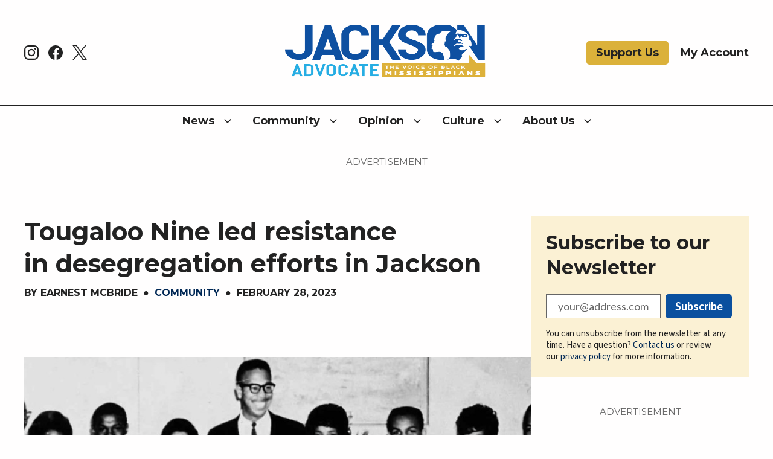

--- FILE ---
content_type: text/html; charset=UTF-8
request_url: https://jacksonadvocateonline.com/tougaloo-nine-led-resistance-in-desegregation-efforts-in-jackson/
body_size: 35906
content:
<!DOCTYPE html>
<html lang="en-US">
<head>
	<meta http-equiv="content-type" content="text/html" charset="UTF-8" />
	<meta name="viewport" content="width=device-width, initial-scale=1.0" />

	<link rel="profile" href="http://gmpg.org/xfn/11">

	
        <script type="text/javascript" data-pressidium-cc-no-block>
            window.pressidiumCCBlockedScripts = [{"src":"^(?:https?:)?\/(?:www\\.)?googletagmanager\\.com","category":"analytics","is_regex":true},{"src":"^(?:https?:)?\/(?:www\\.)?google-analytics\\.com","category":"analytics","is_regex":true},{"src":"^(?:https?:)?\/(?:www\\.)?cdn.onesignal\\.com","category":"analytics","is_regex":true},{"src":"^(?:https?:)?\/(?:www\\.)?seure.gauges\\.es","category":"analytics","is_regex":true}];
            window.pressidiumCCCookieName = 'pressidium_cookie_consent';
        </script>

        <script src="https://jacksonadvocateonline.com/wp-content/plugins/pressidium-cookie-consent/public/block-scripts.js" type="text/javascript" data-pressidium-cc-no-block></script>

        
        <style id="pressidium-cc-styles">
            .pressidium-cc-theme {
                --cc-bg: #eef3f7;
--cc-text: #252534;
--cc-btn-primary-bg: #028072;
--cc-btn-primary-text: #eef3f7;
--cc-btn-primary-hover-bg: #70bbb2;
--cc-btn-primary-hover-text: #eef3f7;
--cc-btn-secondary-bg: #e0e7e6;
--cc-btn-secondary-text: #252534;
--cc-btn-secondary-hover-bg: #e8eeed;
--cc-btn-secondary-hover-text: #252534;
--cc-toggle-bg-off: #70bbb2;
--cc-toggle-bg-on: #028072;
--cc-toggle-bg-readonly: #bad6d2;
--cc-toggle-knob-bg: #fff;
--cc-toggle-knob-icon-color: #ffffff;
--cc-cookie-category-block-bg: #e8eeed;
--cc-cookie-category-block-bg-hover: #e0e7e6;
--cc-section-border: #c2ced7;
--cc-block-text: #252534;
--cc-cookie-table-border: #c2ced7;
--cc-overlay-bg: #eef3f7;
--cc-webkit-scrollbar-bg: #eef3f7;
--cc-webkit-scrollbar-bg-hover: #028072;
--cc-btn-floating-bg: #028072;
--cc-btn-floating-icon: #eef3f7;
--cc-btn-floating-hover-bg: #252534;
--cc-btn-floating-hover-icon: #eef3f7;
            }
        </style>

        <meta name='robots' content='index, follow, max-image-preview:large, max-snippet:-1, max-video-preview:-1' />

	<!-- This site is optimized with the Yoast SEO plugin v26.4 - https://yoast.com/wordpress/plugins/seo/ -->
	<title>Tougaloo Nine led resistance in desegregation efforts in Jackson &#8211; Jackson Advocate</title>
	<meta name="description" content="Reprint from October 13, 2011; Tougaloo Nine honored at 28th Annual Hamer Institute Symposium Editor’s note: Tougaloo College is known to many as the" />
	<link rel="canonical" href="https://jacksonadvocateonline.com/tougaloo-nine-led-resistance-in-desegregation-efforts-in-jackson/" />
	<meta property="og:locale" content="en_US" />
	<meta property="og:type" content="article" />
	<meta property="og:title" content="Tougaloo Nine led resistance in desegregation efforts in Jackson &#8211; Jackson Advocate" />
	<meta property="og:description" content="Reprint from October 13, 2011; Tougaloo Nine honored at 28th Annual Hamer Institute Symposium Editor’s note: Tougaloo College is known to many as the" />
	<meta property="og:url" content="https://jacksonadvocateonline.com/tougaloo-nine-led-resistance-in-desegregation-efforts-in-jackson/" />
	<meta property="og:site_name" content="Jackson Advocate" />
	<meta property="article:publisher" content="https://www.facebook.com/jacksonadvocate" />
	<meta property="article:published_time" content="2023-02-28T15:17:15+00:00" />
	<meta property="article:modified_time" content="2024-10-16T17:34:19+00:00" />
	<meta property="og:image" content="https://jacksonadvocateonline.com/wp-content/uploads/2024/10/tougaloo9-copy.jpg" />
	<meta property="og:image:width" content="1900" />
	<meta property="og:image:height" content="1073" />
	<meta property="og:image:type" content="image/jpeg" />
	<meta name="author" content="Earnest McBride" />
	<meta name="twitter:card" content="summary_large_image" />
	<meta name="twitter:creator" content="@jacksonadvocate" />
	<meta name="twitter:site" content="@jacksonadvocate" />
	<meta name="twitter:label1" content="Written by" />
	<meta name="twitter:data1" content="Earnest McBride" />
	<meta name="twitter:label2" content="Est. reading time" />
	<meta name="twitter:data2" content="6 minutes" />
	<script type="application/ld+json" class="yoast-schema-graph">{"@context":"https://schema.org","@graph":[{"@type":"Article","@id":"https://jacksonadvocateonline.com/tougaloo-nine-led-resistance-in-desegregation-efforts-in-jackson/#article","isPartOf":{"@id":"https://jacksonadvocateonline.com/tougaloo-nine-led-resistance-in-desegregation-efforts-in-jackson/"},"author":{"@id":"https://jacksonadvocateonline.com/#/schema/person/bf4dd785c27dfc252e78be020cc2264e"},"headline":"Tougaloo Nine led resistance in desegregation efforts in Jackson","datePublished":"2023-02-28T15:17:15+00:00","dateModified":"2024-10-16T17:34:19+00:00","mainEntityOfPage":{"@id":"https://jacksonadvocateonline.com/tougaloo-nine-led-resistance-in-desegregation-efforts-in-jackson/"},"wordCount":1259,"publisher":{"@id":"https://jacksonadvocateonline.com/#organization"},"image":{"@id":"https://jacksonadvocateonline.com/tougaloo-nine-led-resistance-in-desegregation-efforts-in-jackson/#primaryimage"},"thumbnailUrl":"https://jacksonadvocateonline.com/wp-content/uploads/2024/10/tougaloo9-copy.jpg","articleSection":["Community","Feature"],"inLanguage":"en-US"},{"@type":"WebPage","@id":"https://jacksonadvocateonline.com/tougaloo-nine-led-resistance-in-desegregation-efforts-in-jackson/","url":"https://jacksonadvocateonline.com/tougaloo-nine-led-resistance-in-desegregation-efforts-in-jackson/","name":"Tougaloo Nine led resistance in desegregation efforts in Jackson &#8211; Jackson Advocate","isPartOf":{"@id":"https://jacksonadvocateonline.com/#website"},"primaryImageOfPage":{"@id":"https://jacksonadvocateonline.com/tougaloo-nine-led-resistance-in-desegregation-efforts-in-jackson/#primaryimage"},"image":{"@id":"https://jacksonadvocateonline.com/tougaloo-nine-led-resistance-in-desegregation-efforts-in-jackson/#primaryimage"},"thumbnailUrl":"https://jacksonadvocateonline.com/wp-content/uploads/2024/10/tougaloo9-copy.jpg","datePublished":"2023-02-28T15:17:15+00:00","dateModified":"2024-10-16T17:34:19+00:00","description":"Reprint from October 13, 2011; Tougaloo Nine honored at 28th Annual Hamer Institute Symposium Editor’s note: Tougaloo College is known to many as the","breadcrumb":{"@id":"https://jacksonadvocateonline.com/tougaloo-nine-led-resistance-in-desegregation-efforts-in-jackson/#breadcrumb"},"inLanguage":"en-US","potentialAction":[{"@type":"ReadAction","target":["https://jacksonadvocateonline.com/tougaloo-nine-led-resistance-in-desegregation-efforts-in-jackson/"]}],"author":{"@id":"https://jacksonadvocateonline.com/#/schema/person/bf4dd785c27dfc252e78be020cc2264e"}},{"@type":"ImageObject","inLanguage":"en-US","@id":"https://jacksonadvocateonline.com/tougaloo-nine-led-resistance-in-desegregation-efforts-in-jackson/#primaryimage","url":"https://jacksonadvocateonline.com/wp-content/uploads/2024/10/tougaloo9-copy.jpg","contentUrl":"https://jacksonadvocateonline.com/wp-content/uploads/2024/10/tougaloo9-copy.jpg","width":1900,"height":1073},{"@type":"BreadcrumbList","@id":"https://jacksonadvocateonline.com/tougaloo-nine-led-resistance-in-desegregation-efforts-in-jackson/#breadcrumb","itemListElement":[{"@type":"ListItem","position":1,"name":"Home","item":"https://jacksonadvocateonline.com/"},{"@type":"ListItem","position":2,"name":"Tougaloo Nine led resistance in desegregation efforts in Jackson"}]},{"@type":"WebSite","@id":"https://jacksonadvocateonline.com/#website","url":"https://jacksonadvocateonline.com/","name":"Jackson Advocate","description":"For Black Mississippians and the broader African American community. The Jackson Advocate is Mississippi&#039;s oldest Black-owned newspaper that educates, informs, celebrates, and empowers by focusing on issues and achievements that matter most to our community. As &quot;The Voice of Black Mississippians,&quot; we ensure that stories overlooked by mainstream media are heard and celebrated.","publisher":{"@id":"https://jacksonadvocateonline.com/#organization"},"potentialAction":[{"@type":"SearchAction","target":{"@type":"EntryPoint","urlTemplate":"https://jacksonadvocateonline.com/?s={search_term_string}"},"query-input":{"@type":"PropertyValueSpecification","valueRequired":true,"valueName":"search_term_string"}}],"inLanguage":"en-US"},{"@type":"Organization","@id":"https://jacksonadvocateonline.com/#organization","name":"Jackson Advocate","url":"https://jacksonadvocateonline.com/","logo":{"@type":"ImageObject","inLanguage":"en-US","@id":"https://jacksonadvocateonline.com/#/schema/logo/image/","url":"https://jacksonadvocateonline.com/wp-content/uploads/2024/10/ja-logo-acronym.png","contentUrl":"https://jacksonadvocateonline.com/wp-content/uploads/2024/10/ja-logo-acronym.png","width":401,"height":222,"caption":"Jackson Advocate"},"image":{"@id":"https://jacksonadvocateonline.com/#/schema/logo/image/"},"sameAs":["https://www.facebook.com/jacksonadvocate","https://x.com/jacksonadvocate","https://www.instagram.com/jacksonadvocate/"]},{"@type":"Person","@id":"https://jacksonadvocateonline.com/#/schema/person/bf4dd785c27dfc252e78be020cc2264e","name":"Earnest McBride","image":{"@type":"ImageObject","inLanguage":"en-US","@id":"https://jacksonadvocateonline.com/#/schema/person/image/048b8cea953dd3bb0074155e0059fd40","url":"https://secure.gravatar.com/avatar/b67d8209a6fb35a4e3ee8e8688cc519f302b8bc83dfbeaa55532b0418541df4a?s=96&d=mm&r=g","contentUrl":"https://secure.gravatar.com/avatar/b67d8209a6fb35a4e3ee8e8688cc519f302b8bc83dfbeaa55532b0418541df4a?s=96&d=mm&r=g","caption":"Earnest McBride"},"url":"https://jacksonadvocateonline.com/author/emcbride/"}]}</script>
	<!-- / Yoast SEO plugin. -->


<link rel='preconnect' href='https://img.youtube.com' />
<link rel='preconnect' href='https://www.youtube.com' />
<link rel="alternate" title="oEmbed (JSON)" type="application/json+oembed" href="https://jacksonadvocateonline.com/wp-json/oembed/1.0/embed?url=https%3A%2F%2Fjacksonadvocateonline.com%2Ftougaloo-nine-led-resistance-in-desegregation-efforts-in-jackson%2F" />
<link rel="alternate" title="oEmbed (XML)" type="text/xml+oembed" href="https://jacksonadvocateonline.com/wp-json/oembed/1.0/embed?url=https%3A%2F%2Fjacksonadvocateonline.com%2Ftougaloo-nine-led-resistance-in-desegregation-efforts-in-jackson%2F&#038;format=xml" />
<script>function cpLoadCSS(e,t,n){"use strict";var i=window.document.createElement("link"),o=t||window.document.getElementsByTagName("script")[0];return i.rel="stylesheet",i.href=e,i.media="only x",o.parentNode.insertBefore(i,o),setTimeout(function(){i.media=n||"all"}),i}</script><style>.cp-popup-container .cpro-overlay,.cp-popup-container .cp-popup-wrapper{opacity:0;visibility:hidden;display:none}</style><style id='wp-img-auto-sizes-contain-inline-css' type='text/css'>
img:is([sizes=auto i],[sizes^="auto," i]){contain-intrinsic-size:3000px 1500px}
/*# sourceURL=wp-img-auto-sizes-contain-inline-css */
</style>
<style id='wp-emoji-styles-inline-css' type='text/css'>

	img.wp-smiley, img.emoji {
		display: inline !important;
		border: none !important;
		box-shadow: none !important;
		height: 1em !important;
		width: 1em !important;
		margin: 0 0.07em !important;
		vertical-align: -0.1em !important;
		background: none !important;
		padding: 0 !important;
	}
/*# sourceURL=wp-emoji-styles-inline-css */
</style>
<link rel='stylesheet' id='wp-block-library-css' href='https://jacksonadvocateonline.com/wp-includes/css/dist/block-library/style.min.css?ver=6.9' type='text/css' media='all' />
<style id='wp-block-button-inline-css' type='text/css'>
.wp-block-button__link{align-content:center;box-sizing:border-box;cursor:pointer;display:inline-block;height:100%;text-align:center;word-break:break-word}.wp-block-button__link.aligncenter{text-align:center}.wp-block-button__link.alignright{text-align:right}:where(.wp-block-button__link){border-radius:9999px;box-shadow:none;padding:calc(.667em + 2px) calc(1.333em + 2px);text-decoration:none}.wp-block-button[style*=text-decoration] .wp-block-button__link{text-decoration:inherit}.wp-block-buttons>.wp-block-button.has-custom-width{max-width:none}.wp-block-buttons>.wp-block-button.has-custom-width .wp-block-button__link{width:100%}.wp-block-buttons>.wp-block-button.has-custom-font-size .wp-block-button__link{font-size:inherit}.wp-block-buttons>.wp-block-button.wp-block-button__width-25{width:calc(25% - var(--wp--style--block-gap, .5em)*.75)}.wp-block-buttons>.wp-block-button.wp-block-button__width-50{width:calc(50% - var(--wp--style--block-gap, .5em)*.5)}.wp-block-buttons>.wp-block-button.wp-block-button__width-75{width:calc(75% - var(--wp--style--block-gap, .5em)*.25)}.wp-block-buttons>.wp-block-button.wp-block-button__width-100{flex-basis:100%;width:100%}.wp-block-buttons.is-vertical>.wp-block-button.wp-block-button__width-25{width:25%}.wp-block-buttons.is-vertical>.wp-block-button.wp-block-button__width-50{width:50%}.wp-block-buttons.is-vertical>.wp-block-button.wp-block-button__width-75{width:75%}.wp-block-button.is-style-squared,.wp-block-button__link.wp-block-button.is-style-squared{border-radius:0}.wp-block-button.no-border-radius,.wp-block-button__link.no-border-radius{border-radius:0!important}:root :where(.wp-block-button .wp-block-button__link.is-style-outline),:root :where(.wp-block-button.is-style-outline>.wp-block-button__link){border:2px solid;padding:.667em 1.333em}:root :where(.wp-block-button .wp-block-button__link.is-style-outline:not(.has-text-color)),:root :where(.wp-block-button.is-style-outline>.wp-block-button__link:not(.has-text-color)){color:currentColor}:root :where(.wp-block-button .wp-block-button__link.is-style-outline:not(.has-background)),:root :where(.wp-block-button.is-style-outline>.wp-block-button__link:not(.has-background)){background-color:initial;background-image:none}
/*# sourceURL=https://jacksonadvocateonline.com/wp-includes/blocks/button/style.min.css */
</style>
<style id='wp-block-heading-inline-css' type='text/css'>
h1:where(.wp-block-heading).has-background,h2:where(.wp-block-heading).has-background,h3:where(.wp-block-heading).has-background,h4:where(.wp-block-heading).has-background,h5:where(.wp-block-heading).has-background,h6:where(.wp-block-heading).has-background{padding:1.25em 2.375em}h1.has-text-align-left[style*=writing-mode]:where([style*=vertical-lr]),h1.has-text-align-right[style*=writing-mode]:where([style*=vertical-rl]),h2.has-text-align-left[style*=writing-mode]:where([style*=vertical-lr]),h2.has-text-align-right[style*=writing-mode]:where([style*=vertical-rl]),h3.has-text-align-left[style*=writing-mode]:where([style*=vertical-lr]),h3.has-text-align-right[style*=writing-mode]:where([style*=vertical-rl]),h4.has-text-align-left[style*=writing-mode]:where([style*=vertical-lr]),h4.has-text-align-right[style*=writing-mode]:where([style*=vertical-rl]),h5.has-text-align-left[style*=writing-mode]:where([style*=vertical-lr]),h5.has-text-align-right[style*=writing-mode]:where([style*=vertical-rl]),h6.has-text-align-left[style*=writing-mode]:where([style*=vertical-lr]),h6.has-text-align-right[style*=writing-mode]:where([style*=vertical-rl]){rotate:180deg}
/*# sourceURL=https://jacksonadvocateonline.com/wp-includes/blocks/heading/style.min.css */
</style>
<style id='wp-block-buttons-inline-css' type='text/css'>
.wp-block-buttons{box-sizing:border-box}.wp-block-buttons.is-vertical{flex-direction:column}.wp-block-buttons.is-vertical>.wp-block-button:last-child{margin-bottom:0}.wp-block-buttons>.wp-block-button{display:inline-block;margin:0}.wp-block-buttons.is-content-justification-left{justify-content:flex-start}.wp-block-buttons.is-content-justification-left.is-vertical{align-items:flex-start}.wp-block-buttons.is-content-justification-center{justify-content:center}.wp-block-buttons.is-content-justification-center.is-vertical{align-items:center}.wp-block-buttons.is-content-justification-right{justify-content:flex-end}.wp-block-buttons.is-content-justification-right.is-vertical{align-items:flex-end}.wp-block-buttons.is-content-justification-space-between{justify-content:space-between}.wp-block-buttons.aligncenter{text-align:center}.wp-block-buttons:not(.is-content-justification-space-between,.is-content-justification-right,.is-content-justification-left,.is-content-justification-center) .wp-block-button.aligncenter{margin-left:auto;margin-right:auto;width:100%}.wp-block-buttons[style*=text-decoration] .wp-block-button,.wp-block-buttons[style*=text-decoration] .wp-block-button__link{text-decoration:inherit}.wp-block-buttons.has-custom-font-size .wp-block-button__link{font-size:inherit}.wp-block-buttons .wp-block-button__link{width:100%}.wp-block-button.aligncenter{text-align:center}
/*# sourceURL=https://jacksonadvocateonline.com/wp-includes/blocks/buttons/style.min.css */
</style>
<style id='wp-block-group-inline-css' type='text/css'>
.wp-block-group{box-sizing:border-box}:where(.wp-block-group.wp-block-group-is-layout-constrained){position:relative}
/*# sourceURL=https://jacksonadvocateonline.com/wp-includes/blocks/group/style.min.css */
</style>
<style id='wp-block-paragraph-inline-css' type='text/css'>
.is-small-text{font-size:.875em}.is-regular-text{font-size:1em}.is-large-text{font-size:2.25em}.is-larger-text{font-size:3em}.has-drop-cap:not(:focus):first-letter{float:left;font-size:8.4em;font-style:normal;font-weight:100;line-height:.68;margin:.05em .1em 0 0;text-transform:uppercase}body.rtl .has-drop-cap:not(:focus):first-letter{float:none;margin-left:.1em}p.has-drop-cap.has-background{overflow:hidden}:root :where(p.has-background){padding:1.25em 2.375em}:where(p.has-text-color:not(.has-link-color)) a{color:inherit}p.has-text-align-left[style*="writing-mode:vertical-lr"],p.has-text-align-right[style*="writing-mode:vertical-rl"]{rotate:180deg}
/*# sourceURL=https://jacksonadvocateonline.com/wp-includes/blocks/paragraph/style.min.css */
</style>
<style id='indiegraf-iam-ad-zone-style-inline-css' type='text/css'>


/*# sourceURL=https://jacksonadvocateonline.com/wp-content/plugins/indie-ads-manager/build/blocks/iam-ad-zone/style-index.css */
</style>
<style id='indiegraf-email-capture-style-inline-css' type='text/css'>
.wp-block-indiegraf-email-capture{background:var(--secondary-color-light)}.wp-block-indiegraf-email-capture .title{margin-bottom:24px}.wp-block-indiegraf-email-capture .description{margin-top:16px}

/*# sourceURL=https://jacksonadvocateonline.com/wp-content/plugins/indietech-blocks/build/blocks/email-capture/style-index.css */
</style>
<style id='indiegraf-latest-posts-style-inline-css' type='text/css'>
#primary .wp-block-indiegraf-latest-posts,#secondary .wp-block-indiegraf-latest-posts{box-sizing:border-box}#primary .wp-block-indiegraf-latest-posts:not(.alignwide,.alignfull),#secondary .wp-block-indiegraf-latest-posts:not(.alignwide,.alignfull){max-width:100%;width:100%}#primary .wp-block-indiegraf-latest-posts h5.wp-block-indiegraf-latest-posts__title.section-title,#secondary .wp-block-indiegraf-latest-posts h5.wp-block-indiegraf-latest-posts__title.section-title{margin-bottom:0}#primary .wp-block-indiegraf-latest-posts h6.wp-block-indiegraf-latest-posts__subtitle.section-subtitle,#secondary .wp-block-indiegraf-latest-posts h6.wp-block-indiegraf-latest-posts__subtitle.section-subtitle{margin-top:16px}#primary .wp-block-indiegraf-latest-posts .error-section,#secondary .wp-block-indiegraf-latest-posts .error-section{font-style:italic;margin-top:16px}#primary .wp-block-indiegraf-latest-posts.\31 -columns:not(.alignwide,.alignfull),#secondary .wp-block-indiegraf-latest-posts.\31 -columns:not(.alignwide,.alignfull){margin-left:auto;margin-right:auto;max-width:1200px!important}#primary .wp-block-indiegraf-latest-posts.\31 -columns:not(.alignwide,.alignfull) .post-loop.latest-posts .post-loop-item,#secondary .wp-block-indiegraf-latest-posts.\31 -columns:not(.alignwide,.alignfull) .post-loop.latest-posts .post-loop-item{padding:0!important}#primary .wp-block-indiegraf-latest-posts.\31 -columns.alignfull,#secondary .wp-block-indiegraf-latest-posts.\31 -columns.alignfull{padding-left:1em}#primary .wp-block-indiegraf-latest-posts.\32 -columns .post-loop.latest-posts .post-loop-item .post-image.image-left,#primary .wp-block-indiegraf-latest-posts.\32 -columns .post-loop.latest-posts .post-loop-item.mobile-image-left .post-image.image-left,#secondary .wp-block-indiegraf-latest-posts.\32 -columns .post-loop.latest-posts .post-loop-item .post-image.image-left,#secondary .wp-block-indiegraf-latest-posts.\32 -columns .post-loop.latest-posts .post-loop-item.mobile-image-left .post-image.image-left{margin-right:24px}#primary .wp-block-indiegraf-latest-posts.\33 -columns .post-loop.latest-posts .post-loop-item .post-image.image-left,#primary .wp-block-indiegraf-latest-posts.\33 -columns .post-loop.latest-posts .post-loop-item.mobile-image-left .post-image.image-left,#secondary .wp-block-indiegraf-latest-posts.\33 -columns .post-loop.latest-posts .post-loop-item .post-image.image-left,#secondary .wp-block-indiegraf-latest-posts.\33 -columns .post-loop.latest-posts .post-loop-item.mobile-image-left .post-image.image-left{margin-right:16px}#primary .wp-block-indiegraf-latest-posts.\34 -columns .post-loop.latest-posts .post-loop-item .post-image.image-left,#primary .wp-block-indiegraf-latest-posts.\34 -columns .post-loop.latest-posts .post-loop-item.mobile-image-left .post-image.image-left,#primary .wp-block-indiegraf-latest-posts.\35 -columns .post-loop.latest-posts .post-loop-item .post-image.image-left,#primary .wp-block-indiegraf-latest-posts.\35 -columns .post-loop.latest-posts .post-loop-item.mobile-image-left .post-image.image-left,#secondary .wp-block-indiegraf-latest-posts.\34 -columns .post-loop.latest-posts .post-loop-item .post-image.image-left,#secondary .wp-block-indiegraf-latest-posts.\34 -columns .post-loop.latest-posts .post-loop-item.mobile-image-left .post-image.image-left,#secondary .wp-block-indiegraf-latest-posts.\35 -columns .post-loop.latest-posts .post-loop-item .post-image.image-left,#secondary .wp-block-indiegraf-latest-posts.\35 -columns .post-loop.latest-posts .post-loop-item.mobile-image-left .post-image.image-left{margin-right:12px}#primary .wp-block-indiegraf-latest-posts .post-loop.latest-posts,#secondary .wp-block-indiegraf-latest-posts .post-loop.latest-posts{display:flex;flex-wrap:wrap;margin-top:32px}#primary .wp-block-indiegraf-latest-posts .post-loop.latest-posts.has-border,#secondary .wp-block-indiegraf-latest-posts .post-loop.latest-posts.has-border{border:1px solid}#primary .wp-block-indiegraf-latest-posts .post-loop.latest-posts .post-loop-item,#secondary .wp-block-indiegraf-latest-posts .post-loop.latest-posts .post-loop-item{box-sizing:border-box;flex-basis:calc(100%/var(--num-columns));gap:0;margin-bottom:32px;margin-top:0;max-width:100%;padding-right:1em;padding:0 32px 10px 0!important}#primary .wp-block-indiegraf-latest-posts .post-loop.latest-posts .post-loop-item.image-top-wrapper,#secondary .wp-block-indiegraf-latest-posts .post-loop.latest-posts .post-loop-item.image-top-wrapper{flex-direction:column;position:relative}#primary .wp-block-indiegraf-latest-posts .post-loop.latest-posts .post-loop-item.image-left-wrapper,#secondary .wp-block-indiegraf-latest-posts .post-loop.latest-posts .post-loop-item.image-left-wrapper{align-items:start;display:flex;flex-direction:row}#primary .wp-block-indiegraf-latest-posts .post-loop.latest-posts .post-loop-item .post-image,#secondary .wp-block-indiegraf-latest-posts .post-loop.latest-posts .post-loop-item .post-image{display:inline-block;position:relative}#primary .wp-block-indiegraf-latest-posts .post-loop.latest-posts .post-loop-item .post-image.image-top,#secondary .wp-block-indiegraf-latest-posts .post-loop.latest-posts .post-loop-item .post-image.image-top{margin-bottom:16px;order:-1;width:100%}#primary .wp-block-indiegraf-latest-posts .post-loop.latest-posts .post-loop-item .post-image.image-left,#secondary .wp-block-indiegraf-latest-posts .post-loop.latest-posts .post-loop-item .post-image.image-left{flex:0 0 auto;margin-right:32px;width:35%}#primary .wp-block-indiegraf-latest-posts .post-loop.latest-posts .post-loop-item .post-image a span.icon-post-audio,#secondary .wp-block-indiegraf-latest-posts .post-loop.latest-posts .post-loop-item .post-image a span.icon-post-audio{bottom:0;height:100%;left:0;position:absolute;width:100%}#primary .wp-block-indiegraf-latest-posts .post-loop.latest-posts .post-loop-item .post-image a span.icon-post-audio svg,#secondary .wp-block-indiegraf-latest-posts .post-loop.latest-posts .post-loop-item .post-image a span.icon-post-audio svg{bottom:calc(min(100%,100vw)*.1);height:calc(min(100%,100vw)*.3);position:absolute;width:calc(min(100%,100vw)*.3)}#primary .wp-block-indiegraf-latest-posts .post-loop.latest-posts .post-loop-item .post-image a span.icon-post-video,#secondary .wp-block-indiegraf-latest-posts .post-loop.latest-posts .post-loop-item .post-image a span.icon-post-video{bottom:0;height:100%;left:0;position:absolute;width:100%}#primary .wp-block-indiegraf-latest-posts .post-loop.latest-posts .post-loop-item .post-image a span.icon-post-video svg,#secondary .wp-block-indiegraf-latest-posts .post-loop.latest-posts .post-loop-item .post-image a span.icon-post-video svg{bottom:calc(min(100%,100vw)*.1);height:calc(min(100%,100vw)*.25);left:calc(min(100%,100vw)*.05);position:absolute;width:calc(min(100%,100vw)*.25)}#primary .wp-block-indiegraf-latest-posts .post-loop.latest-posts .post-loop-item .post-content,#secondary .wp-block-indiegraf-latest-posts .post-loop.latest-posts .post-loop-item .post-content{box-sizing:border-box!important;height:auto!important;max-width:100%!important;-o-object-fit:cover!important;object-fit:cover!important;overflow-wrap:anywhere}#primary .wp-block-indiegraf-latest-posts .post-loop.latest-posts .post-loop-item .post-content.font-size-small span.post-format,#primary .wp-block-indiegraf-latest-posts .post-loop.latest-posts .post-loop-item .post-content.font-size-small span.sponsor-badge,#secondary .wp-block-indiegraf-latest-posts .post-loop.latest-posts .post-loop-item .post-content.font-size-small span.post-format,#secondary .wp-block-indiegraf-latest-posts .post-loop.latest-posts .post-loop-item .post-content.font-size-small span.sponsor-badge{margin-bottom:.2em}#primary .wp-block-indiegraf-latest-posts .post-loop.latest-posts .post-loop-item .post-content.font-size-small h6.post-title,#secondary .wp-block-indiegraf-latest-posts .post-loop.latest-posts .post-loop-item .post-content.font-size-small h6.post-title{font-size:1.25rem}#primary .wp-block-indiegraf-latest-posts .post-loop.latest-posts .post-loop-item .post-content.font-size-small .byline,#secondary .wp-block-indiegraf-latest-posts .post-loop.latest-posts .post-loop-item .post-content.font-size-small .byline{font-size:.937rem}#primary .wp-block-indiegraf-latest-posts .post-loop.latest-posts .post-loop-item .post-content.font-size-small .post-excerpt,#secondary .wp-block-indiegraf-latest-posts .post-loop.latest-posts .post-loop-item .post-content.font-size-small .post-excerpt{font-size:1rem}#primary .wp-block-indiegraf-latest-posts .post-loop.latest-posts .post-loop-item .post-content.font-size-medium span.post-format,#primary .wp-block-indiegraf-latest-posts .post-loop.latest-posts .post-loop-item .post-content.font-size-medium span.sponsor-badge,#secondary .wp-block-indiegraf-latest-posts .post-loop.latest-posts .post-loop-item .post-content.font-size-medium span.post-format,#secondary .wp-block-indiegraf-latest-posts .post-loop.latest-posts .post-loop-item .post-content.font-size-medium span.sponsor-badge{margin-bottom:.2em}#primary .wp-block-indiegraf-latest-posts .post-loop.latest-posts .post-loop-item .post-content.font-size-medium h6.post-title,#secondary .wp-block-indiegraf-latest-posts .post-loop.latest-posts .post-loop-item .post-content.font-size-medium h6.post-title{font-size:1.438rem}#primary .wp-block-indiegraf-latest-posts .post-loop.latest-posts .post-loop-item .post-content.font-size-medium .byline,#secondary .wp-block-indiegraf-latest-posts .post-loop.latest-posts .post-loop-item .post-content.font-size-medium .byline{font-size:.937rem}#primary .wp-block-indiegraf-latest-posts .post-loop.latest-posts .post-loop-item .post-content.font-size-medium .post-excerpt,#secondary .wp-block-indiegraf-latest-posts .post-loop.latest-posts .post-loop-item .post-content.font-size-medium .post-excerpt{font-size:1rem}#primary .wp-block-indiegraf-latest-posts .post-loop.latest-posts .post-loop-item .post-content.font-size-large span.post-format,#primary .wp-block-indiegraf-latest-posts .post-loop.latest-posts .post-loop-item .post-content.font-size-large span.sponsor-badge,#secondary .wp-block-indiegraf-latest-posts .post-loop.latest-posts .post-loop-item .post-content.font-size-large span.post-format,#secondary .wp-block-indiegraf-latest-posts .post-loop.latest-posts .post-loop-item .post-content.font-size-large span.sponsor-badge{margin-bottom:.3em}#primary .wp-block-indiegraf-latest-posts .post-loop.latest-posts .post-loop-item .post-content.font-size-large h6.post-title,#secondary .wp-block-indiegraf-latest-posts .post-loop.latest-posts .post-loop-item .post-content.font-size-large h6.post-title{font-size:1.813rem}#primary .wp-block-indiegraf-latest-posts .post-loop.latest-posts .post-loop-item .post-content.font-size-large .byline,#secondary .wp-block-indiegraf-latest-posts .post-loop.latest-posts .post-loop-item .post-content.font-size-large .byline{font-size:.937rem}#primary .wp-block-indiegraf-latest-posts .post-loop.latest-posts .post-loop-item .post-content.font-size-large .post-excerpt,#secondary .wp-block-indiegraf-latest-posts .post-loop.latest-posts .post-loop-item .post-content.font-size-large .post-excerpt{font-size:1rem}#primary .wp-block-indiegraf-latest-posts .post-loop.latest-posts .post-loop-item .post-content.font-size-x-large h6.post-title,#secondary .wp-block-indiegraf-latest-posts .post-loop.latest-posts .post-loop-item .post-content.font-size-x-large h6.post-title{font-size:2.25rem}#primary .wp-block-indiegraf-latest-posts .post-loop.latest-posts .post-loop-item .post-content.font-size-x-large .byline,#secondary .wp-block-indiegraf-latest-posts .post-loop.latest-posts .post-loop-item .post-content.font-size-x-large .byline{font-size:1rem}#primary .wp-block-indiegraf-latest-posts .post-loop.latest-posts .post-loop-item .post-content.font-size-x-large .post-excerpt,#secondary .wp-block-indiegraf-latest-posts .post-loop.latest-posts .post-loop-item .post-content.font-size-x-large .post-excerpt{font-size:1.125rem}#primary .wp-block-indiegraf-latest-posts .post-loop.latest-posts .post-loop-item .post-content .post-title .sponsor-badge .sponsor-label-short,#secondary .wp-block-indiegraf-latest-posts .post-loop.latest-posts .post-loop-item .post-content .post-title .sponsor-badge .sponsor-label-short{display:block}#primary .wp-block-indiegraf-latest-posts .post-loop.latest-posts .post-loop-item .post-content .post-title .sponsor-badge .sponsor-label-long,#secondary .wp-block-indiegraf-latest-posts .post-loop.latest-posts .post-loop-item .post-content .post-title .sponsor-badge .sponsor-label-long{display:none}#primary .wp-block-indiegraf-latest-posts.has-post-background .post-loop,#secondary .wp-block-indiegraf-latest-posts.has-post-background .post-loop{padding:10px 0 10px 10px!important}#primary .wp-block-indiegraf-latest-posts .grid-load-more,#secondary .wp-block-indiegraf-latest-posts .grid-load-more{margin:0 auto;text-align:center}#primary .wp-block-indiegraf-latest-posts .grid-load-more button,#secondary .wp-block-indiegraf-latest-posts .grid-load-more button{background-color:transparent;border:1px solid;border-color:var(--global-color-two);border-radius:10px;color:var(--global-color-two);font-family:var(--global-heading-font);font-weight:var(--global-font-weight-bold);padding:9px 10.5px;text-transform:uppercase;transition-duration:var(--transition-speed);transition-property:var(--transition-colours);transition-timing-function:var(--transition-timing)}#primary .wp-block-indiegraf-latest-posts .grid-load-more button:hover,#secondary .wp-block-indiegraf-latest-posts .grid-load-more button:hover{border-color:var(--primary-color);color:var(--primary-color);cursor:pointer}@media(max-width:768px){#primary .wp-block-indiegraf-latest-posts .post-loop.latest-posts .post-loop-item,#secondary .wp-block-indiegraf-latest-posts .post-loop.latest-posts .post-loop-item{padding:0 0 10px!important;width:100%!important}#primary .wp-block-indiegraf-latest-posts .post-loop.latest-posts .post-loop-item.mobile-image-top,#secondary .wp-block-indiegraf-latest-posts .post-loop.latest-posts .post-loop-item.mobile-image-top{flex-direction:column;position:relative}#primary .wp-block-indiegraf-latest-posts .post-loop.latest-posts .post-loop-item.mobile-image-top .post-image.image-left,#primary .wp-block-indiegraf-latest-posts .post-loop.latest-posts .post-loop-item.mobile-image-top .post-image.image-top,#secondary .wp-block-indiegraf-latest-posts .post-loop.latest-posts .post-loop-item.mobile-image-top .post-image.image-left,#secondary .wp-block-indiegraf-latest-posts .post-loop.latest-posts .post-loop-item.mobile-image-top .post-image.image-top{margin-bottom:12px;order:-1;width:100%}#primary .wp-block-indiegraf-latest-posts .post-loop.latest-posts .post-loop-item.mobile-image-left,#secondary .wp-block-indiegraf-latest-posts .post-loop.latest-posts .post-loop-item.mobile-image-left{align-items:start;display:flex;flex-direction:row}#primary .wp-block-indiegraf-latest-posts .post-loop.latest-posts .post-loop-item.mobile-image-left .post-image.image-left,#primary .wp-block-indiegraf-latest-posts .post-loop.latest-posts .post-loop-item.mobile-image-left .post-image.image-top,#secondary .wp-block-indiegraf-latest-posts .post-loop.latest-posts .post-loop-item.mobile-image-left .post-image.image-left,#secondary .wp-block-indiegraf-latest-posts .post-loop.latest-posts .post-loop-item.mobile-image-left .post-image.image-top{flex:0 0 auto;margin-right:24px;width:35%}#primary .wp-block-indiegraf-latest-posts .post-loop.latest-posts .post-loop-item .post-content.font-size-small h6.post-title,#secondary .wp-block-indiegraf-latest-posts .post-loop.latest-posts .post-loop-item .post-content.font-size-small h6.post-title{font-size:1.125rem}#primary .wp-block-indiegraf-latest-posts .post-loop.latest-posts .post-loop-item .post-content.font-size-small .byline,#secondary .wp-block-indiegraf-latest-posts .post-loop.latest-posts .post-loop-item .post-content.font-size-small .byline{font-size:.875rem}#primary .wp-block-indiegraf-latest-posts .post-loop.latest-posts .post-loop-item .post-content.font-size-small .post-excerpt,#secondary .wp-block-indiegraf-latest-posts .post-loop.latest-posts .post-loop-item .post-content.font-size-small .post-excerpt{font-size:.937rem}#primary .wp-block-indiegraf-latest-posts .post-loop.latest-posts .post-loop-item .post-content.font-size-medium h6.post-title,#secondary .wp-block-indiegraf-latest-posts .post-loop.latest-posts .post-loop-item .post-content.font-size-medium h6.post-title{font-size:1.25rem}#primary .wp-block-indiegraf-latest-posts .post-loop.latest-posts .post-loop-item .post-content.font-size-medium .byline,#secondary .wp-block-indiegraf-latest-posts .post-loop.latest-posts .post-loop-item .post-content.font-size-medium .byline{font-size:.875rem}#primary .wp-block-indiegraf-latest-posts .post-loop.latest-posts .post-loop-item .post-content.font-size-medium .post-excerpt,#secondary .wp-block-indiegraf-latest-posts .post-loop.latest-posts .post-loop-item .post-content.font-size-medium .post-excerpt{font-size:.937rem}#primary .wp-block-indiegraf-latest-posts .post-loop.latest-posts .post-loop-item .post-content.font-size-large h6.post-title,#secondary .wp-block-indiegraf-latest-posts .post-loop.latest-posts .post-loop-item .post-content.font-size-large h6.post-title{font-size:1.25rem}#primary .wp-block-indiegraf-latest-posts .post-loop.latest-posts .post-loop-item .post-content.font-size-large .byline,#secondary .wp-block-indiegraf-latest-posts .post-loop.latest-posts .post-loop-item .post-content.font-size-large .byline{font-size:.875rem}#primary .wp-block-indiegraf-latest-posts .post-loop.latest-posts .post-loop-item .post-content.font-size-large .post-excerpt,#secondary .wp-block-indiegraf-latest-posts .post-loop.latest-posts .post-loop-item .post-content.font-size-large .post-excerpt{font-size:.937rem}#primary .wp-block-indiegraf-latest-posts .post-loop.latest-posts .post-loop-item .post-content.font-size-x-large h6.post-title,#secondary .wp-block-indiegraf-latest-posts .post-loop.latest-posts .post-loop-item .post-content.font-size-x-large h6.post-title{font-size:1.25rem}#primary .wp-block-indiegraf-latest-posts .post-loop.latest-posts .post-loop-item .post-content.font-size-x-large .byline,#secondary .wp-block-indiegraf-latest-posts .post-loop.latest-posts .post-loop-item .post-content.font-size-x-large .byline{font-size:.875rem}#primary .wp-block-indiegraf-latest-posts .post-loop.latest-posts .post-loop-item .post-content.font-size-x-large .post-excerpt,#secondary .wp-block-indiegraf-latest-posts .post-loop.latest-posts .post-loop-item .post-content.font-size-x-large .post-excerpt{font-size:.937rem}}#secondary .wp-block-indiegraf-latest-posts.\31 -columns .post-loop.latest-posts .post-loop-item .post-image.image-left{margin-right:24px}#secondary .wp-block-indiegraf-latest-posts.\31 -columns .post-loop.latest-posts .post-loop-item span.sponsor-badge{margin-bottom:.2em}#secondary .wp-block-indiegraf-latest-posts.\31 -columns .post-loop.latest-posts .post-loop-item span.sponsor-badge .sponsor-label-long{display:none}#secondary .wp-block-indiegraf-latest-posts.\31 -columns .post-loop.latest-posts .post-loop-item span.sponsor-badge .sponsor-label-short{display:block}#secondary .wp-block-indiegraf-latest-posts.\31 -columns .post-loop.latest-posts .post-loop-item span.post-format{margin-bottom:.2em}

/*# sourceURL=https://jacksonadvocateonline.com/wp-content/plugins/indietech-blocks/build/blocks/latest-posts/style-index.css */
</style>
<style id='global-styles-inline-css' type='text/css'>
:root{--wp--preset--aspect-ratio--square: 1;--wp--preset--aspect-ratio--4-3: 4/3;--wp--preset--aspect-ratio--3-4: 3/4;--wp--preset--aspect-ratio--3-2: 3/2;--wp--preset--aspect-ratio--2-3: 2/3;--wp--preset--aspect-ratio--16-9: 16/9;--wp--preset--aspect-ratio--9-16: 9/16;--wp--preset--color--black: #000000;--wp--preset--color--cyan-bluish-gray: #abb8c3;--wp--preset--color--white: #ffffff;--wp--preset--color--pale-pink: #f78da7;--wp--preset--color--vivid-red: #cf2e2e;--wp--preset--color--luminous-vivid-orange: #ff6900;--wp--preset--color--luminous-vivid-amber: #fcb900;--wp--preset--color--light-green-cyan: #7bdcb5;--wp--preset--color--vivid-green-cyan: #00d084;--wp--preset--color--pale-cyan-blue: #8ed1fc;--wp--preset--color--vivid-cyan-blue: #0693e3;--wp--preset--color--vivid-purple: #9b51e0;--wp--preset--color--primary-color: var(--primary-color);--wp--preset--color--secondary-color: var(--secondary-color);--wp--preset--color--primary-color-dark: var(--primary-color-dark);--wp--preset--color--primary-color-light: var(--primary-color-light);--wp--preset--color--secondary-color-dark: var(--secondary-color-dark);--wp--preset--color--secondary-color-light: var(--secondary-color-light);--wp--preset--color--global-color-one: var(--global-color-one);--wp--preset--color--global-color-two: var(--global-color-two);--wp--preset--color--global-color-three: var(--global-color-three);--wp--preset--color--global-color-four: var(--global-color-four);--wp--preset--gradient--vivid-cyan-blue-to-vivid-purple: linear-gradient(135deg,rgb(6,147,227) 0%,rgb(155,81,224) 100%);--wp--preset--gradient--light-green-cyan-to-vivid-green-cyan: linear-gradient(135deg,rgb(122,220,180) 0%,rgb(0,208,130) 100%);--wp--preset--gradient--luminous-vivid-amber-to-luminous-vivid-orange: linear-gradient(135deg,rgb(252,185,0) 0%,rgb(255,105,0) 100%);--wp--preset--gradient--luminous-vivid-orange-to-vivid-red: linear-gradient(135deg,rgb(255,105,0) 0%,rgb(207,46,46) 100%);--wp--preset--gradient--very-light-gray-to-cyan-bluish-gray: linear-gradient(135deg,rgb(238,238,238) 0%,rgb(169,184,195) 100%);--wp--preset--gradient--cool-to-warm-spectrum: linear-gradient(135deg,rgb(74,234,220) 0%,rgb(151,120,209) 20%,rgb(207,42,186) 40%,rgb(238,44,130) 60%,rgb(251,105,98) 80%,rgb(254,248,76) 100%);--wp--preset--gradient--blush-light-purple: linear-gradient(135deg,rgb(255,206,236) 0%,rgb(152,150,240) 100%);--wp--preset--gradient--blush-bordeaux: linear-gradient(135deg,rgb(254,205,165) 0%,rgb(254,45,45) 50%,rgb(107,0,62) 100%);--wp--preset--gradient--luminous-dusk: linear-gradient(135deg,rgb(255,203,112) 0%,rgb(199,81,192) 50%,rgb(65,88,208) 100%);--wp--preset--gradient--pale-ocean: linear-gradient(135deg,rgb(255,245,203) 0%,rgb(182,227,212) 50%,rgb(51,167,181) 100%);--wp--preset--gradient--electric-grass: linear-gradient(135deg,rgb(202,248,128) 0%,rgb(113,206,126) 100%);--wp--preset--gradient--midnight: linear-gradient(135deg,rgb(2,3,129) 0%,rgb(40,116,252) 100%);--wp--preset--font-size--small: 0.937rem;--wp--preset--font-size--medium: 1rem;--wp--preset--font-size--large: 1.125rem;--wp--preset--font-size--x-large: 1.25rem;--wp--preset--spacing--20: 0.44rem;--wp--preset--spacing--30: 0.67rem;--wp--preset--spacing--40: 1rem;--wp--preset--spacing--50: 1.5rem;--wp--preset--spacing--60: 2.25rem;--wp--preset--spacing--70: 3.38rem;--wp--preset--spacing--80: 5.06rem;--wp--preset--shadow--natural: 6px 6px 9px rgba(0, 0, 0, 0.2);--wp--preset--shadow--deep: 12px 12px 50px rgba(0, 0, 0, 0.4);--wp--preset--shadow--sharp: 6px 6px 0px rgba(0, 0, 0, 0.2);--wp--preset--shadow--outlined: 6px 6px 0px -3px rgb(255, 255, 255), 6px 6px rgb(0, 0, 0);--wp--preset--shadow--crisp: 6px 6px 0px rgb(0, 0, 0);}:where(.is-layout-flex){gap: 0.5em;}:where(.is-layout-grid){gap: 0.5em;}body .is-layout-flex{display: flex;}.is-layout-flex{flex-wrap: wrap;align-items: center;}.is-layout-flex > :is(*, div){margin: 0;}body .is-layout-grid{display: grid;}.is-layout-grid > :is(*, div){margin: 0;}:where(.wp-block-columns.is-layout-flex){gap: 2em;}:where(.wp-block-columns.is-layout-grid){gap: 2em;}:where(.wp-block-post-template.is-layout-flex){gap: 1.25em;}:where(.wp-block-post-template.is-layout-grid){gap: 1.25em;}.has-black-color{color: var(--wp--preset--color--black) !important;}.has-cyan-bluish-gray-color{color: var(--wp--preset--color--cyan-bluish-gray) !important;}.has-white-color{color: var(--wp--preset--color--white) !important;}.has-pale-pink-color{color: var(--wp--preset--color--pale-pink) !important;}.has-vivid-red-color{color: var(--wp--preset--color--vivid-red) !important;}.has-luminous-vivid-orange-color{color: var(--wp--preset--color--luminous-vivid-orange) !important;}.has-luminous-vivid-amber-color{color: var(--wp--preset--color--luminous-vivid-amber) !important;}.has-light-green-cyan-color{color: var(--wp--preset--color--light-green-cyan) !important;}.has-vivid-green-cyan-color{color: var(--wp--preset--color--vivid-green-cyan) !important;}.has-pale-cyan-blue-color{color: var(--wp--preset--color--pale-cyan-blue) !important;}.has-vivid-cyan-blue-color{color: var(--wp--preset--color--vivid-cyan-blue) !important;}.has-vivid-purple-color{color: var(--wp--preset--color--vivid-purple) !important;}.has-black-background-color{background-color: var(--wp--preset--color--black) !important;}.has-cyan-bluish-gray-background-color{background-color: var(--wp--preset--color--cyan-bluish-gray) !important;}.has-white-background-color{background-color: var(--wp--preset--color--white) !important;}.has-pale-pink-background-color{background-color: var(--wp--preset--color--pale-pink) !important;}.has-vivid-red-background-color{background-color: var(--wp--preset--color--vivid-red) !important;}.has-luminous-vivid-orange-background-color{background-color: var(--wp--preset--color--luminous-vivid-orange) !important;}.has-luminous-vivid-amber-background-color{background-color: var(--wp--preset--color--luminous-vivid-amber) !important;}.has-light-green-cyan-background-color{background-color: var(--wp--preset--color--light-green-cyan) !important;}.has-vivid-green-cyan-background-color{background-color: var(--wp--preset--color--vivid-green-cyan) !important;}.has-pale-cyan-blue-background-color{background-color: var(--wp--preset--color--pale-cyan-blue) !important;}.has-vivid-cyan-blue-background-color{background-color: var(--wp--preset--color--vivid-cyan-blue) !important;}.has-vivid-purple-background-color{background-color: var(--wp--preset--color--vivid-purple) !important;}.has-black-border-color{border-color: var(--wp--preset--color--black) !important;}.has-cyan-bluish-gray-border-color{border-color: var(--wp--preset--color--cyan-bluish-gray) !important;}.has-white-border-color{border-color: var(--wp--preset--color--white) !important;}.has-pale-pink-border-color{border-color: var(--wp--preset--color--pale-pink) !important;}.has-vivid-red-border-color{border-color: var(--wp--preset--color--vivid-red) !important;}.has-luminous-vivid-orange-border-color{border-color: var(--wp--preset--color--luminous-vivid-orange) !important;}.has-luminous-vivid-amber-border-color{border-color: var(--wp--preset--color--luminous-vivid-amber) !important;}.has-light-green-cyan-border-color{border-color: var(--wp--preset--color--light-green-cyan) !important;}.has-vivid-green-cyan-border-color{border-color: var(--wp--preset--color--vivid-green-cyan) !important;}.has-pale-cyan-blue-border-color{border-color: var(--wp--preset--color--pale-cyan-blue) !important;}.has-vivid-cyan-blue-border-color{border-color: var(--wp--preset--color--vivid-cyan-blue) !important;}.has-vivid-purple-border-color{border-color: var(--wp--preset--color--vivid-purple) !important;}.has-vivid-cyan-blue-to-vivid-purple-gradient-background{background: var(--wp--preset--gradient--vivid-cyan-blue-to-vivid-purple) !important;}.has-light-green-cyan-to-vivid-green-cyan-gradient-background{background: var(--wp--preset--gradient--light-green-cyan-to-vivid-green-cyan) !important;}.has-luminous-vivid-amber-to-luminous-vivid-orange-gradient-background{background: var(--wp--preset--gradient--luminous-vivid-amber-to-luminous-vivid-orange) !important;}.has-luminous-vivid-orange-to-vivid-red-gradient-background{background: var(--wp--preset--gradient--luminous-vivid-orange-to-vivid-red) !important;}.has-very-light-gray-to-cyan-bluish-gray-gradient-background{background: var(--wp--preset--gradient--very-light-gray-to-cyan-bluish-gray) !important;}.has-cool-to-warm-spectrum-gradient-background{background: var(--wp--preset--gradient--cool-to-warm-spectrum) !important;}.has-blush-light-purple-gradient-background{background: var(--wp--preset--gradient--blush-light-purple) !important;}.has-blush-bordeaux-gradient-background{background: var(--wp--preset--gradient--blush-bordeaux) !important;}.has-luminous-dusk-gradient-background{background: var(--wp--preset--gradient--luminous-dusk) !important;}.has-pale-ocean-gradient-background{background: var(--wp--preset--gradient--pale-ocean) !important;}.has-electric-grass-gradient-background{background: var(--wp--preset--gradient--electric-grass) !important;}.has-midnight-gradient-background{background: var(--wp--preset--gradient--midnight) !important;}.has-small-font-size{font-size: var(--wp--preset--font-size--small) !important;}.has-medium-font-size{font-size: var(--wp--preset--font-size--medium) !important;}.has-large-font-size{font-size: var(--wp--preset--font-size--large) !important;}.has-x-large-font-size{font-size: var(--wp--preset--font-size--x-large) !important;}
/*# sourceURL=global-styles-inline-css */
</style>
<style id='core-block-supports-inline-css' type='text/css'>
.wp-elements-3a68157bcbe37257ece23135bfbd5073 a:where(:not(.wp-element-button)){color:var(--wp--preset--color--global-color-two);}.wp-container-core-group-is-layout-8cf370e7{flex-direction:column;align-items:flex-start;}
/*# sourceURL=core-block-supports-inline-css */
</style>

<style id='classic-theme-styles-inline-css' type='text/css'>
/*! This file is auto-generated */
.wp-block-button__link{color:#fff;background-color:#32373c;border-radius:9999px;box-shadow:none;text-decoration:none;padding:calc(.667em + 2px) calc(1.333em + 2px);font-size:1.125em}.wp-block-file__button{background:#32373c;color:#fff;text-decoration:none}
/*# sourceURL=/wp-includes/css/classic-themes.min.css */
</style>
<link rel='stylesheet' id='pdfp-public-css' href='https://jacksonadvocateonline.com/wp-content/plugins/pdf-poster-pro/build/public.css?ver=2.3.0' type='text/css' media='all' />
<script>document.addEventListener('DOMContentLoaded', function(event) {  if( typeof cpLoadCSS !== 'undefined' ) { cpLoadCSS('https://jacksonadvocateonline.com/wp-content/plugins/convertpro/assets/modules/css/cp-popup.min.css?ver=1.8.6', 0, 'all'); } }); </script>
<link rel='stylesheet' id='cookie-consent-client-style-css' href='https://jacksonadvocateonline.com/wp-content/plugins/pressidium-cookie-consent/public/bundle.client.css?ver=a42c7610e2f07a53bd90' type='text/css' media='all' />
<link rel='stylesheet' id='indie-website-app-css' href='https://jacksonadvocateonline.com/wp-content/themes/indie-website/dist/styles/app.css?ver=1.0.3.1763741946' type='text/css' media='all' />
<link rel='stylesheet' id='indie-website-spoke-app-css' href='https://jacksonadvocateonline.com/wp-content/themes/indie-website-spoke/dist/styles/app.css?ver=1.0.3.1763141818' type='text/css' media='all' />
<script type="text/javascript" id="consent-mode-script-js-extra">
/* <![CDATA[ */
var pressidiumCCGCM = {"gcm":{"enabled":false,"implementation":"gtag","ads_data_redaction":false,"url_passthrough":false,"regions":[]}};
//# sourceURL=consent-mode-script-js-extra
/* ]]> */
</script>
<script type="text/javascript" src="https://jacksonadvocateonline.com/wp-content/plugins/pressidium-cookie-consent/public/consent-mode.js?ver=e12e26152e9ebe6a26ba" id="consent-mode-script-js"></script>
<script type="text/javascript" src="https://jacksonadvocateonline.com/wp-includes/js/jquery/jquery.min.js?ver=3.7.1" id="jquery-core-js"></script>
<script type="text/javascript" src="https://jacksonadvocateonline.com/wp-includes/js/jquery/jquery-migrate.min.js?ver=3.4.1" id="jquery-migrate-js"></script>
<link rel="https://api.w.org/" href="https://jacksonadvocateonline.com/wp-json/" /><link rel="alternate" title="JSON" type="application/json" href="https://jacksonadvocateonline.com/wp-json/wp/v2/posts/3399" /><link rel="EditURI" type="application/rsd+xml" title="RSD" href="https://jacksonadvocateonline.com/xmlrpc.php?rsd" />

<link rel='shortlink' href='https://jacksonadvocateonline.com/?p=3399' />
<meta name="generator" content="Redux 4.5.8" />        <style>
                    </style>
<script id="wpcp_disable_selection" type="text/javascript">
var image_save_msg='You are not allowed to save images!';
	var no_menu_msg='Context Menu disabled!';
	var smessage = "";

function disableEnterKey(e)
{
	var elemtype = e.target.tagName;
	
	elemtype = elemtype.toUpperCase();
	
	if (elemtype == "TEXT" || elemtype == "TEXTAREA" || elemtype == "INPUT" || elemtype == "PASSWORD" || elemtype == "SELECT" || elemtype == "OPTION" || elemtype == "EMBED")
	{
		elemtype = 'TEXT';
	}
	
	if (e.ctrlKey){
     var key;
     if(window.event)
          key = window.event.keyCode;     //IE
     else
          key = e.which;     //firefox (97)
    //if (key != 17) alert(key);
     if (elemtype!= 'TEXT' && (key == 97 || key == 65 || key == 67 || key == 99 || key == 88 || key == 120 || key == 26 || key == 85  || key == 86 || key == 83 || key == 43 || key == 73))
     {
		if(wccp_free_iscontenteditable(e)) return true;
		show_wpcp_message('You are not allowed to copy content or view source');
		return false;
     }else
     	return true;
     }
}


/*For contenteditable tags*/
function wccp_free_iscontenteditable(e)
{
	var e = e || window.event; // also there is no e.target property in IE. instead IE uses window.event.srcElement
  	
	var target = e.target || e.srcElement;

	var elemtype = e.target.nodeName;
	
	elemtype = elemtype.toUpperCase();
	
	var iscontenteditable = "false";
		
	if(typeof target.getAttribute!="undefined" ) iscontenteditable = target.getAttribute("contenteditable"); // Return true or false as string
	
	var iscontenteditable2 = false;
	
	if(typeof target.isContentEditable!="undefined" ) iscontenteditable2 = target.isContentEditable; // Return true or false as boolean

	if(target.parentElement.isContentEditable) iscontenteditable2 = true;
	
	if (iscontenteditable == "true" || iscontenteditable2 == true)
	{
		if(typeof target.style!="undefined" ) target.style.cursor = "text";
		
		return true;
	}
}

////////////////////////////////////
function disable_copy(e)
{	
	var e = e || window.event; // also there is no e.target property in IE. instead IE uses window.event.srcElement
	
	var elemtype = e.target.tagName;
	
	elemtype = elemtype.toUpperCase();
	
	if (elemtype == "TEXT" || elemtype == "TEXTAREA" || elemtype == "INPUT" || elemtype == "PASSWORD" || elemtype == "SELECT" || elemtype == "OPTION" || elemtype == "EMBED")
	{
		elemtype = 'TEXT';
	}
	
	if(wccp_free_iscontenteditable(e)) return true;
	
	var isSafari = /Safari/.test(navigator.userAgent) && /Apple Computer/.test(navigator.vendor);
	
	var checker_IMG = '';
	if (elemtype == "IMG" && checker_IMG == 'checked' && e.detail >= 2) {show_wpcp_message(alertMsg_IMG);return false;}
	if (elemtype != "TEXT")
	{
		if (smessage !== "" && e.detail == 2)
			show_wpcp_message(smessage);
		
		if (isSafari)
			return true;
		else
			return false;
	}	
}

//////////////////////////////////////////
function disable_copy_ie()
{
	var e = e || window.event;
	var elemtype = window.event.srcElement.nodeName;
	elemtype = elemtype.toUpperCase();
	if(wccp_free_iscontenteditable(e)) return true;
	if (elemtype == "IMG") {show_wpcp_message(alertMsg_IMG);return false;}
	if (elemtype != "TEXT" && elemtype != "TEXTAREA" && elemtype != "INPUT" && elemtype != "PASSWORD" && elemtype != "SELECT" && elemtype != "OPTION" && elemtype != "EMBED")
	{
		return false;
	}
}	
function reEnable()
{
	return true;
}
document.onkeydown = disableEnterKey;
document.onselectstart = disable_copy_ie;
if(navigator.userAgent.indexOf('MSIE')==-1)
{
	document.onmousedown = disable_copy;
	document.onclick = reEnable;
}
function disableSelection(target)
{
    //For IE This code will work
    if (typeof target.onselectstart!="undefined")
    target.onselectstart = disable_copy_ie;
    
    //For Firefox This code will work
    else if (typeof target.style.MozUserSelect!="undefined")
    {target.style.MozUserSelect="none";}
    
    //All other  (ie: Opera) This code will work
    else
    target.onmousedown=function(){return false}
    target.style.cursor = "default";
}
//Calling the JS function directly just after body load
window.onload = function(){disableSelection(document.body);};

//////////////////special for safari Start////////////////
var onlongtouch;
var timer;
var touchduration = 1000; //length of time we want the user to touch before we do something

var elemtype = "";
function touchstart(e) {
	var e = e || window.event;
  // also there is no e.target property in IE.
  // instead IE uses window.event.srcElement
  	var target = e.target || e.srcElement;
	
	elemtype = window.event.srcElement.nodeName;
	
	elemtype = elemtype.toUpperCase();
	
	if(!wccp_pro_is_passive()) e.preventDefault();
	if (!timer) {
		timer = setTimeout(onlongtouch, touchduration);
	}
}

function touchend() {
    //stops short touches from firing the event
    if (timer) {
        clearTimeout(timer);
        timer = null;
    }
	onlongtouch();
}

onlongtouch = function(e) { //this will clear the current selection if anything selected
	
	if (elemtype != "TEXT" && elemtype != "TEXTAREA" && elemtype != "INPUT" && elemtype != "PASSWORD" && elemtype != "SELECT" && elemtype != "EMBED" && elemtype != "OPTION")	
	{
		if (window.getSelection) {
			if (window.getSelection().empty) {  // Chrome
			window.getSelection().empty();
			} else if (window.getSelection().removeAllRanges) {  // Firefox
			window.getSelection().removeAllRanges();
			}
		} else if (document.selection) {  // IE?
			document.selection.empty();
		}
		return false;
	}
};

document.addEventListener("DOMContentLoaded", function(event) { 
    window.addEventListener("touchstart", touchstart, false);
    window.addEventListener("touchend", touchend, false);
});

function wccp_pro_is_passive() {

  var cold = false,
  hike = function() {};

  try {
	  const object1 = {};
  var aid = Object.defineProperty(object1, 'passive', {
  get() {cold = true}
  });
  window.addEventListener('test', hike, aid);
  window.removeEventListener('test', hike, aid);
  } catch (e) {}

  return cold;
}
/*special for safari End*/
</script>
<script id="wpcp_disable_Right_Click" type="text/javascript">
document.ondragstart = function() { return false;}
	function nocontext(e) {
	   return false;
	}
	document.oncontextmenu = nocontext;
</script>
<style>
.unselectable
{
-moz-user-select:none;
-webkit-user-select:none;
cursor: default;
}
html
{
-webkit-touch-callout: none;
-webkit-user-select: none;
-khtml-user-select: none;
-moz-user-select: none;
-ms-user-select: none;
user-select: none;
-webkit-tap-highlight-color: rgba(0,0,0,0);
}
</style>
<script id="wpcp_css_disable_selection" type="text/javascript">
var e = document.getElementsByTagName('body')[0];
if(e)
{
	e.setAttribute('unselectable',"on");
}
</script>
<meta name="tec-api-version" content="v1"><meta name="tec-api-origin" content="https://jacksonadvocateonline.com"><link rel="alternate" href="https://jacksonadvocateonline.com/wp-json/tribe/events/v1/" /><link rel="icon" href="https://jacksonadvocateonline.com/wp-content/uploads/2024/11/ja_stripe_square.png"/>			<!-- Google tag (gtag.js) -->
			<script async src="https://www.googletagmanager.com/gtag/js?id=G-CMVC39JLD4"></script>
			<script>
			window.dataLayer = window.dataLayer || [];
			function gtag(){dataLayer.push(arguments);}
			gtag('js', new Date());

			gtag('config', 'G-CMVC39JLD4');
			</script>
			<link rel="icon" href="https://jacksonadvocateonline.com/wp-content/uploads/2024/11/cropped-ja_stripe_square-32x32.png" sizes="32x32" />
<link rel="icon" href="https://jacksonadvocateonline.com/wp-content/uploads/2024/11/cropped-ja_stripe_square-192x192.png" sizes="192x192" />
<link rel="apple-touch-icon" href="https://jacksonadvocateonline.com/wp-content/uploads/2024/11/cropped-ja_stripe_square-180x180.png" />
<meta name="msapplication-TileImage" content="https://jacksonadvocateonline.com/wp-content/uploads/2024/11/cropped-ja_stripe_square-270x270.png" />

<!-- Code Injector -->
<script type="text/javascript">if (!window.AdButler){(function(){var s = document.createElement("script"); s.async = true; s.type = "text/javascript";s.src = 'https://servedby.indiegraf.com/app.js';var n = document.getElementsByTagName("script")[0]; n.parentNode.insertBefore(s, n);}());}</script>
<script>
var AdButler = AdButler || {}; AdButler.ads = AdButler.ads || [];
AdButler.ads.push(function(){
    AdButler.enableLazyLoading({
        renderViewportPercent: 200,
        mobileScaling: 2.0
    });
});
</script>
<!-- /Code Injector -->
		<style type="text/css" id="wp-custom-css">
			footer .footer-logo-container>a {
 display: block;
	margin-bottom: 20px;
}

@media (min-width: 1025px) {
	footer .footer-logo-container>a {
		margin-bottom: 24px;
}
}		</style>
		<style id="indiewebsite_options-dynamic-css" title="dynamic-css" class="redux-options-output">:root{--global-color-one:#FFFEFE;--global-color-two:#222222;--global-color-three:#666666;--global-color-four:#E3E3E3;--primary-color:#0A509F;--secondary-color:#DBB13A;--primary-color-light:#CCDCEE;--primary-color-dark:#002855;--secondary-color-light:#FBF1D4;--secondary-color-dark:#795E12;--color-header-background:#FFFEFE;--color-header:#222222;--color-header-hover:#0A509F;--color-footer-background:#E3E3E3;--color-footer:#222222;--color-footer-hover:#0A509F;--color-main-nav-background:#FFFEFE;--color-main-nav:#222222;--color-main-nav-hover:#0A509F;--color-dropdown-background:#FFFEFE;--color-dropdown:#222222;--color-dropdown-hover:#0A509F;--color-secondary-nav-background:#002855;--color-secondary-nav:#FFFEFE;--color-secondary-nav-hover:#CCDCEE;--color-primary-button-background:#0A509F;--color-primary-button-background-hover:#002855;--color-secondary-button-background:#DBB13A;--color-secondary-button-background-hover:#795E12;}.has-global-color-one-color{color:#FFFEFE;}.has-global-color-one-background-color{background-color:#FFFEFE;}</style>		<style type="text/css" id="indie-website-dynamic-css">
			/* Global Typography Variables */
			:root {
				--global-body-font: 'Source Sans 3';
				--global-heading-font: 'Montserrat';
				--global-body-font-size: 16px;
				--global-font-weight: 400;
				--global-font-weight-bold: 700;
				--color-primary-button: #FFFEFE;
				--color-primary-button-hover: #FFFEFE;
				--color-secondary-button: #222222;
				--color-secondary-button-hover: #FFFEFE;
				--global-color-one: #FFFEFE;
--global-color-two: #222222;
--global-color-three: #666666;
--global-color-four: #E3E3E3;
--primary-color: #0A509F;
--secondary-color: #DBB13A;
--primary-color-light: #CCDCEE;
--primary-color-dark: #002855;
--secondary-color-light: #FBF1D4;
--secondary-color-dark: #795E12;
--font-h1-size-desktop: 2.563rem;
--font-h1-size-mobile: 2.25rem;
--font-h1-line-height: 1.3;
--font-h2-size-desktop: 2.25rem;
--font-h2-size-mobile: 2rem;
--font-h2-line-height: 1.3;
--font-h3-size-desktop: 2rem;
--font-h3-size-mobile: 1.813rem;
--font-h3-line-height: 1.3;
--font-h4-size-desktop: 1.813rem;
--font-h4-size-mobile: 1.625rem;
--font-h4-line-height: 1.3;
--font-h5-size-desktop: 1.625rem;
--font-h5-size-mobile: 1.438rem;
--font-h5-line-height: 1.3;
--font-h6-size-desktop: 1.438rem;
--font-h6-size-mobile: 1.25rem;
--font-h6-line-height: 1.3;
--font-x-large-size-desktop: 1.25rem;
--font-x-large-size-mobile: 1.125rem;
--font-x-large-line-height: 1.3;
--font-large-size-desktop: 1.125rem;
--font-large-size-mobile: 1rem;
--font-large-line-height: 1.3;
--font-medium-size-desktop: 1rem;
--font-medium-size-mobile: 0.937rem;
--font-medium-line-height: 1.3;
--font-small-size-desktop: 0.937rem;
--font-small-size-mobile: 0.875rem;
--font-small-line-height: 1.3;
			}

			html {
				font-size: 16px;
			}

			/* Color Classes */
			 .color-global-color-one {color: #FFFEFE;} .background-color-global-color-one {background-color: #FFFEFE;} .has-global-color-one-color { color: var(--global-color-one); } .has-global-color-one-background-color { background-color: var(--global-color-one); } .color-global-color-two {color: #222222;} .background-color-global-color-two {background-color: #222222;} .has-global-color-two-color { color: var(--global-color-two); } .has-global-color-two-background-color { background-color: var(--global-color-two); } .color-global-color-three {color: #666666;} .background-color-global-color-three {background-color: #666666;} .has-global-color-three-color { color: var(--global-color-three); } .has-global-color-three-background-color { background-color: var(--global-color-three); } .color-global-color-four {color: #E3E3E3;} .background-color-global-color-four {background-color: #E3E3E3;} .has-global-color-four-color { color: var(--global-color-four); } .has-global-color-four-background-color { background-color: var(--global-color-four); } .color-primary-color {color: #0A509F;} .background-color-primary-color {background-color: #0A509F;} .has-primary-color-color { color: var(--primary-color); } .has-primary-color-background-color { background-color: var(--primary-color); } .color-secondary-color {color: #DBB13A;} .background-color-secondary-color {background-color: #DBB13A;} .has-secondary-color-color { color: var(--secondary-color); } .has-secondary-color-background-color { background-color: var(--secondary-color); } .color-primary-color-light {color: #CCDCEE;} .background-color-primary-color-light {background-color: #CCDCEE;} .has-primary-color-light-color { color: var(--primary-color-light); } .has-primary-color-light-background-color { background-color: var(--primary-color-light); } .color-primary-color-dark {color: #002855;} .background-color-primary-color-dark {background-color: #002855;} .has-primary-color-dark-color { color: var(--primary-color-dark); } .has-primary-color-dark-background-color { background-color: var(--primary-color-dark); } .color-secondary-color-light {color: #FBF1D4;} .background-color-secondary-color-light {background-color: #FBF1D4;} .has-secondary-color-light-color { color: var(--secondary-color-light); } .has-secondary-color-light-background-color { background-color: var(--secondary-color-light); } .color-secondary-color-dark {color: #795E12;} .background-color-secondary-color-dark {background-color: #795E12;} .has-secondary-color-dark-color { color: var(--secondary-color-dark); } .has-secondary-color-dark-background-color { background-color: var(--secondary-color-dark); }			
			/* Font Classes - Desktop */
			 h1, .h1, .font-h1 { font-size: 2.563rem; line-height: 1.3; }					/* Font Classes - Mobile */
					@media screen and (max-width: 767px) {
					 h1, .h1, .font-h1 { font-size: 2.25rem; }					}
					 h2, .h2, .font-h2 { font-size: 2.25rem; line-height: 1.3; }					/* Font Classes - Mobile */
					@media screen and (max-width: 767px) {
					 h2, .h2, .font-h2 { font-size: 2rem; }					}
					 h3, .h3, .font-h3 { font-size: 2rem; line-height: 1.3; }					/* Font Classes - Mobile */
					@media screen and (max-width: 767px) {
					 h3, .h3, .font-h3 { font-size: 1.813rem; }					}
					 h4, .h4, .font-h4 { font-size: 1.813rem; line-height: 1.3; }					/* Font Classes - Mobile */
					@media screen and (max-width: 767px) {
					 h4, .h4, .font-h4 { font-size: 1.625rem; }					}
					 h5, .h5, .font-h5 { font-size: 1.625rem; line-height: 1.3; }					/* Font Classes - Mobile */
					@media screen and (max-width: 767px) {
					 h5, .h5, .font-h5 { font-size: 1.438rem; }					}
					 h6, .h6, .font-h6 { font-size: 1.438rem; line-height: 1.3; }					/* Font Classes - Mobile */
					@media screen and (max-width: 767px) {
					 h6, .h6, .font-h6 { font-size: 1.25rem; }					}
					 .font-x-large { font-size: 1.25rem; line-height: 1.3; }					/* Font Classes - Mobile */
					@media screen and (max-width: 767px) {
					 .font-x-large { font-size: 1.125rem; }					}
					 .font-large { font-size: 1.125rem; line-height: 1.3; }					/* Font Classes - Mobile */
					@media screen and (max-width: 767px) {
					 .font-large { font-size: 1rem; }					}
					 .font-medium { font-size: 1rem; line-height: 1.3; }					/* Font Classes - Mobile */
					@media screen and (max-width: 767px) {
					 .font-medium { font-size: 0.937rem; }					}
					 .font-small { font-size: 0.937rem; line-height: 1.3; }					/* Font Classes - Mobile */
					@media screen and (max-width: 767px) {
					 .font-small { font-size: 0.875rem; }					}
							</style>
		<link rel='stylesheet' id='indie-website-fonts-google-css' href='https://fonts.googleapis.com/css?family=Source+Sans+3:100,400,600,700|Montserrat:100,400,600,700&#038;display=swap' type='text/css' media='all' />
<link rel='stylesheet' id='cp-google-fonts-126-css' href='//fonts.googleapis.com/css?family=Lato%3A700%2CNormal%2C&#038;ver=1.8.6' type='text/css' media='all' />
</head>
<body class="wp-singular post-template-default single single-post postid-3399 single-format-standard wp-theme-indie-website wp-child-theme-indie-website-spoke unselectable tribe-no-js cp_aff_false pressidium-cc-theme sidebar-right cat-community cat-feature">

	
	<div id="page" class="site">
		
                                <header id="site-header" class="site-header flex flex-col w-full">
                                <div class="header-wrap">
                    <section class="header-top">
                        <div class="container">
                            <div class="flex justify-between items-center w-full">
                                                                <div class="flex-1 flex social-icons">
                                    <a target="_blank" class="text-white flex justify-center items-center" href="https://www.instagram.com/jacksonadvocate/"><?xml version="1.0" encoding="utf-8"?>
<!-- Generator: Adobe Illustrator 28.1.0, SVG Export Plug-In . SVG Version: 6.00 Build 0)  -->
<svg version="1.1" id="Camada_1" xmlns="http://www.w3.org/2000/svg" xmlns:xlink="http://www.w3.org/1999/xlink" x="0px" y="0px" width="100" height="100" viewBox="0 0 100 100" style="enable-background:new 0 0 100 100;" xml:space="preserve">
<g>
	<g>
		<path d="M50,9c13.4,0,15,0.1,20.2,0.3c4.9,0.2,7.5,1,9.3,1.7c2.3,0.9,4,2,5.7,3.7c1.8,1.8,2.8,3.4,3.7,5.7
			c0.7,1.8,1.5,4.4,1.7,9.3C91,35.1,91,36.6,91,50c0,13.4-0.1,15-0.3,20.2c-0.2,4.9-1,7.5-1.7,9.3c-0.9,2.3-2,4-3.7,5.7
			c-1.8,1.8-3.4,2.8-5.7,3.7c-1.8,0.7-4.4,1.5-9.3,1.7C65,90.9,63.4,91,50,91c-13.4,0-15-0.1-20.2-0.3c-4.9-0.2-7.5-1-9.3-1.7
			c-2.3-0.9-4-2-5.7-3.7c-1.8-1.8-2.8-3.4-3.7-5.7c-0.7-1.8-1.5-4.4-1.7-9.3C9.1,64.9,9,63.3,9,50c0-13.4,0.1-15,0.3-20.2
			c0.2-4.9,1-7.5,1.7-9.3c0.9-2.3,2-4,3.7-5.7c1.8-1.8,3.4-2.8,5.7-3.7c1.8-0.7,4.4-1.5,9.3-1.7C35.1,9.1,36.7,9,50,9z M50,0
			C36.4,0,34.7,0.1,29.4,0.3c-5.3,0.2-9,1.1-12.1,2.3c-3.3,1.3-6.1,3-8.9,5.8c-2.8,2.8-4.5,5.6-5.8,8.9c-1.2,3.2-2.1,6.8-2.3,12.1
			C0.1,34.7,0,36.4,0,50c0,13.6,0.1,15.3,0.3,20.6c0.2,5.3,1.1,9,2.3,12.1c1.3,3.3,3,6.1,5.8,8.9c2.8,2.8,5.6,4.5,8.9,5.8
			c3.2,1.2,6.8,2.1,12.1,2.3c5.3,0.2,7,0.3,20.6,0.3s15.3-0.1,20.6-0.3c5.3-0.2,9-1.1,12.1-2.3c3.3-1.3,6.1-3,8.9-5.8
			c2.8-2.8,4.5-5.6,5.8-8.9c1.2-3.2,2.1-6.8,2.3-12.1c0.2-5.3,0.3-7,0.3-20.6c0-13.6-0.1-15.3-0.3-20.6c-0.2-5.3-1.1-9-2.3-12.1
			c-1.2-3.3-2.9-6.1-5.7-8.9c-2.8-2.8-5.6-4.5-8.9-5.8C79.6,1.4,76,0.5,70.7,0.3C65.3,0.1,63.6,0,50,0z"/>
		<path d="M50,24.3c-14.2,0-25.7,11.5-25.7,25.7c0,14.2,11.5,25.7,25.7,25.7c14.2,0,25.7-11.5,25.7-25.7
			C75.7,35.8,64.2,24.3,50,24.3z M50,66.7c-9.2,0-16.7-7.5-16.7-16.7c0-9.2,7.5-16.7,16.7-16.7c9.2,0,16.7,7.5,16.7,16.7
			C66.7,59.2,59.2,66.7,50,66.7z"/>
		<path d="M82.7,23.3c0,3.3-2.7,6-6,6c-3.3,0-6-2.7-6-6c0-3.3,2.7-6,6-6S82.7,20,82.7,23.3z"/>
	</g>
</g>
</svg>
</a><a target="_blank" class="text-white flex justify-center items-center" href="https://www.facebook.com/jacksonadvocate"><?xml version="1.0" encoding="utf-8"?>
<!-- Generator: Adobe Illustrator 28.1.0, SVG Export Plug-In . SVG Version: 6.00 Build 0)  -->
<svg version="1.1" id="Camada_1" xmlns="http://www.w3.org/2000/svg" xmlns:xlink="http://www.w3.org/1999/xlink" x="0px" y="0px" width="100" height="99.4" viewBox="0 0 100 99.4" style="enable-background:new 0 0 100 99.4;" xml:space="preserve">
<g>
	<g>
		<path d="M100,50c0-27.6-22.4-50-50-50C22.4,0,0,22.4,0,50c0,25,18.3,45.6,42.2,49.4V64.5H29.5V50h12.7V39
			c0-12.5,7.5-19.5,18.9-19.5c5.5,0,11.2,1,11.2,1v12.3H66c-6.2,0-8.1,3.9-8.1,7.8V50h13.9l-2.2,14.5H57.8v34.9
			C81.7,95.6,100,75,100,50z"/>
	</g>
</g>
</svg>
</a><a target="_blank" class="text-white flex justify-center items-center" href="https://twitter.com/jacksonadvocate"><?xml version="1.0" encoding="utf-8"?>
<!-- Generator: Adobe Illustrator 28.1.0, SVG Export Plug-In . SVG Version: 6.00 Build 0)  -->
<svg version="1.1" id="Layer_1" xmlns="http://www.w3.org/2000/svg" xmlns:xlink="http://www.w3.org/1999/xlink" x="0px" y="0px" width="100" height="102.2" viewBox="0 0 100 102.2" style="enable-background:new 0 0 100 102.2;" xml:space="preserve">
<path d="M59.5,43.3L96.7,0h-8.8L55.6,37.6L29.8,0H0l39,56.8L0,102.2h8.8L43,62.5l27.3,39.7H100L59.5,43.3L59.5,43.3z M47.4,57.3
	l-4-5.7L12,6.6h13.6L51,43l4,5.7l33,47.2H74.4L47.4,57.3L47.4,57.3z"/>
</svg>
</a>                                </div>
                                                                <div class="flex-1 text-center logo-container">
                                                                            <a href="https://jacksonadvocateonline.com/">
                                            <img class="inline-block" src="https://jacksonadvocateonline.com/wp-content/uploads/2024/10/JacksonAdvocate_FINAL_JA_Color.png" alt="Jackson Advocate" style="max-width: 360px;">
                                        </a>
                                                                    </div>
                                                                <div class="flex-1 text-right top-right-nav">
                                <ul id="menu-top-right" class="nav-top-right flex"><li><a id="top-right-search-btn" class="svg-icon svg-icon-search"></a></li><li id="menu-item-6" class="menu-item menu-item-type-custom menu-item-object-custom menu-item-6"><a href="/support-us/" class="button is-secondary">Support Us</a></li>
<li id="menu-item-7" class="menu-item menu-item-type-custom menu-item-object-custom menu-item-7"><a href="https://billing.stripe.com/p/login/8wMbMtbe2bIWeYwdQQ">My Account</a></li>
</ul>                                </div>
                                <div class="mobile-header-top-right-menu">
                                <ul id="menu-top-right-1" class="nav-top-right-mobile flex"><li><a id="top-right-search-btn" class="svg-icon svg-icon-search"></a></li><li class="menu-item menu-item-type-custom menu-item-object-custom menu-item-6"><a href="/support-us/" class="button is-secondary">Support Us</a></li>
</ul>                                </div>
                                                                                                    <a class="mobile-menu-toggle">
                                        <?xml version="1.0" encoding="UTF-8"?><svg id="Layer_1" xmlns="http://www.w3.org/2000/svg" viewBox="0 0 9 35.1816"><circle fill="currentColor" cx="4.5" cy="4.5" r="4.5"/><circle fill="currentColor" cx="4.5" cy="17.5908" r="4.5"/><circle fill="currentColor" cx="4.5" cy="30.6816" r="4.5"/></svg>                                    </a>
                                                            </div>
                        </div>
                                                <div class="search-box">
                            <div class="search-container">
                                <div class="w-full font-x-large">
                                    <div class="search-form-container body-larger-desktop"><form role="search" method="get" id="searchform" class="searchform" action="https://jacksonadvocateonline.com/">
				<div>
					<label class="screen-reader-text" for="s">Search for:</label>
					<input type="text" placeholder="Search ..." value="" name="s" id="s" />
					<input type="submit" id="searchsubmit" value="Search" />
				</div>
			</form></div>                                    <button id="closeSearchForm">
                                        <?xml version="1.0" encoding="UTF-8"?><svg id="Layer_1" xmlns="http://www.w3.org/2000/svg" viewBox="0 0 24 23.99996"><path fill="currentColor" d="M2.73801.46977C2.11166-.15659,1.09612-.15659.46977.46977-.15659,1.09612-.15659,2.11165.46977,2.738l9.26202,9.26203L.46986,21.26201c-.62636.62632-.62636,1.6419,0,2.26822.62636.62632,1.64189.62632,2.26824,0l9.26192-9.26195,9.26202,9.26195c.62632.62632,1.64174.62632,2.26822,0,.62632-.62632.62632-1.6419,0-2.26822l-9.26199-9.26197L23.53026,2.738c.62632-.62635.62632-1.64188,0-2.26824-.62632-.62636-1.6419-.62636-2.26822,0l-9.26202,9.26202L2.73801.46977Z"/></svg>                                    </button>
                                </div>
                            </div>
                        </div>
                                            </section>
                                            <section class="main-nav">
                            <div class="container">
                                <div class="w-full">
                                    <ul id="menu-main-menu" class="nav-main menu flex justify-center"><li id="menu-item-8391" class="menu-item menu-item-type-taxonomy menu-item-object-category menu-item-has-children menu-item-8391 menu-item-desktop"><a href="https://jacksonadvocateonline.com/category/news/">News</a>
<ul class="sub-menu">
	<li id="menu-item-8393" class="menu-item menu-item-type-taxonomy menu-item-object-category menu-item-8393 menu-item-desktop"><a href="https://jacksonadvocateonline.com/category/news/local/">Local</a></li>
	<li id="menu-item-8394" class="menu-item menu-item-type-taxonomy menu-item-object-category menu-item-8394 menu-item-desktop"><a href="https://jacksonadvocateonline.com/category/news/national/">National</a></li>
	<li id="menu-item-8392" class="menu-item menu-item-type-taxonomy menu-item-object-category menu-item-8392 menu-item-desktop"><a href="https://jacksonadvocateonline.com/category/news/international/">International</a></li>
	<li id="menu-item-8395" class="menu-item menu-item-type-taxonomy menu-item-object-category menu-item-8395 menu-item-desktop"><a href="https://jacksonadvocateonline.com/category/news/politics/">Politics</a></li>
	<li id="menu-item-8397" class="menu-item menu-item-type-taxonomy menu-item-object-category menu-item-8397 menu-item-desktop"><a href="https://jacksonadvocateonline.com/category/news/business/">Business</a></li>
	<li id="menu-item-8396" class="menu-item menu-item-type-taxonomy menu-item-object-category menu-item-8396 menu-item-desktop"><a href="https://jacksonadvocateonline.com/category/news/health/">Health</a></li>
	<li id="menu-item-8398" class="menu-item menu-item-type-taxonomy menu-item-object-category menu-item-8398 menu-item-desktop"><a href="https://jacksonadvocateonline.com/category/news/education/">Education</a></li>
	<li id="menu-item-8399" class="menu-item menu-item-type-taxonomy menu-item-object-category menu-item-8399 menu-item-desktop"><a href="https://jacksonadvocateonline.com/category/news/religion/">Religion</a></li>
</ul>
</li>
<li id="menu-item-8401" class="menu-item menu-item-type-custom menu-item-object-custom menu-item-has-children menu-item-8401 menu-item-desktop"><a href="#">Community</a>
<ul class="sub-menu">
	<li id="menu-item-13" class="menu-item menu-item-type-custom menu-item-object-custom menu-item-13 menu-item-desktop"><a href="/events/">Events</a></li>
	<li id="menu-item-8403" class="menu-item menu-item-type-taxonomy menu-item-object-category menu-item-8403 menu-item-desktop"><a href="https://jacksonadvocateonline.com/category/community/obituaries/">Obituaries</a></li>
</ul>
</li>
<li id="menu-item-8404" class="menu-item menu-item-type-taxonomy menu-item-object-category menu-item-has-children menu-item-8404 menu-item-desktop"><a href="https://jacksonadvocateonline.com/category/opinion/">Opinion</a>
<ul class="sub-menu">
	<li id="menu-item-8431" class="menu-item menu-item-type-taxonomy menu-item-object-category menu-item-8431 menu-item-desktop"><a href="https://jacksonadvocateonline.com/category/opinion/editorial/">Editorial</a></li>
	<li id="menu-item-8405" class="menu-item menu-item-type-taxonomy menu-item-object-category menu-item-8405 menu-item-desktop"><a href="https://jacksonadvocateonline.com/category/opinion/op-eds/">Op-Eds</a></li>
	<li id="menu-item-8406" class="menu-item menu-item-type-taxonomy menu-item-object-category menu-item-8406 menu-item-desktop"><a href="https://jacksonadvocateonline.com/category/opinion/voices/">Voices</a></li>
	<li id="menu-item-8407" class="menu-item menu-item-type-post_type menu-item-object-page menu-item-8407 menu-item-desktop"><a href="https://jacksonadvocateonline.com/submit-an-op-ed/">Submit an Op-Ed</a></li>
</ul>
</li>
<li id="menu-item-8408" class="menu-item menu-item-type-custom menu-item-object-custom menu-item-has-children menu-item-8408 menu-item-desktop"><a href="#">Culture</a>
<ul class="sub-menu">
	<li id="menu-item-8409" class="menu-item menu-item-type-taxonomy menu-item-object-category menu-item-8409 menu-item-desktop"><a href="https://jacksonadvocateonline.com/category/culture/sports/">Sports</a></li>
	<li id="menu-item-8410" class="menu-item menu-item-type-taxonomy menu-item-object-category menu-item-8410 menu-item-desktop"><a href="https://jacksonadvocateonline.com/category/culture/entertainment/">Entertainment</a></li>
	<li id="menu-item-8413" class="menu-item menu-item-type-taxonomy menu-item-object-category menu-item-8413 menu-item-desktop"><a href="https://jacksonadvocateonline.com/category/culture/music/">Music</a></li>
	<li id="menu-item-8411" class="menu-item menu-item-type-taxonomy menu-item-object-category menu-item-8411 menu-item-desktop"><a href="https://jacksonadvocateonline.com/category/culture/art/">Art</a></li>
	<li id="menu-item-8414" class="menu-item menu-item-type-taxonomy menu-item-object-category menu-item-8414 menu-item-desktop"><a href="https://jacksonadvocateonline.com/category/culture/travel/">Travel</a></li>
	<li id="menu-item-8412" class="menu-item menu-item-type-taxonomy menu-item-object-category menu-item-8412 menu-item-desktop"><a href="https://jacksonadvocateonline.com/category/culture/books/">Books</a></li>
</ul>
</li>
<li id="menu-item-8415" class="menu-item menu-item-type-post_type menu-item-object-page menu-item-has-children menu-item-8415 menu-item-desktop"><a href="https://jacksonadvocateonline.com/about-us/">About Us</a>
<ul class="sub-menu">
	<li id="menu-item-312" class="menu-item menu-item-type-post_type menu-item-object-page menu-item-312 menu-item-desktop"><a href="https://jacksonadvocateonline.com/our-team/">Our Team</a></li>
	<li id="menu-item-313" class="menu-item menu-item-type-post_type menu-item-object-page menu-item-313 menu-item-desktop"><a href="https://jacksonadvocateonline.com/contact-us/">Contact Us</a></li>
	<li id="menu-item-311" class="menu-item menu-item-type-post_type menu-item-object-page menu-item-311 menu-item-desktop"><a href="https://jacksonadvocateonline.com/newsletter/">Newsletter</a></li>
</ul>
</li>
</ul>                                </div>
                            </div>
                        </section>
                                    </div>
                
								<div id="mobile-menu">
					<div class="mobile-menu-container">
						<div class="mobile-nav-header">
							<div class="mobile-nav-header-col">
								<a class="mobile-nav-home" href="/">
									<?xml version="1.0" encoding="UTF-8"?><svg id="Layer_1" xmlns="http://www.w3.org/2000/svg" viewBox="0 0 24 21.76951"><path path="currentColor" d="M23.67858,8.00367l-7.03782-5.50238c-2.06251-1.61283-3.19841-2.50128-4.64064-2.50128s-2.57814.8879-4.64119,2.50128L.32165,8.00367c-.3641.28452-.42896.81105-.1439,1.17515.28507.36465.81105.42842,1.17515.1439l.87973-.6878v5.59968c0,1.55499-.00177,2.80543.13007,3.78619.13511,1.00482.42413,1.85082,1.09598,2.52268.66177.66177,1.49449.95522,2.36277,1.09312.85104.13517,1.82868.13293,2.82982.13293h.27914c.46235,0,.83714-.37487.83714-.83721v-5.30235c0-1.23306.9995-2.23257,2.23257-2.23257s2.23257.9995,2.23257,2.23257v5.30235c0,.46235.37473.83721.83708.83721h.27921c1.00107,0,1.97871.00225,2.82975-.13293.86828-.1379,1.701-.43135,2.36284-1.09312.67192-.67185.96094-1.51786,1.09598-2.52268.13184-.98077.13007-2.2312.13007-3.78619v-5.59968l.87973.6878c.15262.11991.33467.17769.51454.17769.24964,0,.496-.11065.66061-.32159.28452-.3641.2202-.89063-.1439-1.17515ZM19.9781,17.79765c-.11017.81916-.31157,1.25296-.62055,1.5618-.31913.31913-.7652.51604-1.44134.62341-.56312.08946-1.22482.10697-2.00909.11065v-4.46357c0-2.15776-1.74923-3.90699-3.90699-3.90699s-3.90699,1.74923-3.90699,3.90699v4.46357c-.78421-.00368-1.44591-.02119-2.00909-.11065-.67608-.10738-1.12221-.30428-1.44134-.62341-.30891-.30884-.51038-.74264-.62048-1.5618-.11337-.84314-.11514-1.96072-.11514-3.56306v-6.6977c0-.06466-.02296-.12189-.03686-.18239l4.52162-3.53526c3.65408-2.85666,3.56524-2.85557,7.21769.00109l4.52046,3.53424c-.0139.06043-.03679.11766-.03679.18232v6.6977c0,1.60234-.00177,2.71992-.11508,3.56306Z"/></svg>								</a>
							</div>
							<div class="mobile-nav-header-col">
								<a id="closeMobileNav">
									<?xml version="1.0" encoding="UTF-8"?><svg id="Layer_1" xmlns="http://www.w3.org/2000/svg" viewBox="0 0 24 23.99996"><path fill="currentColor" d="M2.73801.46977C2.11166-.15659,1.09612-.15659.46977.46977-.15659,1.09612-.15659,2.11165.46977,2.738l9.26202,9.26203L.46986,21.26201c-.62636.62632-.62636,1.6419,0,2.26822.62636.62632,1.64189.62632,2.26824,0l9.26192-9.26195,9.26202,9.26195c.62632.62632,1.64174.62632,2.26822,0,.62632-.62632.62632-1.6419,0-2.26822l-9.26199-9.26197L23.53026,2.738c.62632-.62635.62632-1.64188,0-2.26824-.62632-.62636-1.6419-.62636-2.26822,0l-9.26202,9.26202L2.73801.46977Z"/></svg>								</a>
							</div>
						</div>
						<div class="top-right-nav">
						<ul id="menu-top-right-2" class="nav-top-mobile flex"><li><a id="top-right-search-btn" class="svg-icon svg-icon-search"></a></li><li class="menu-item menu-item-type-custom menu-item-object-custom menu-item-6"><a href="/support-us/" class="button is-secondary">Support Us</a></li>
<li class="menu-item menu-item-type-custom menu-item-object-custom menu-item-7"><a href="https://billing.stripe.com/p/login/8wMbMtbe2bIWeYwdQQ">My Account</a></li>
</ul>						</div>
						<ul id="menu-main-menu-1" class="nav-main-mobile"><li class="menu-item menu-item-type-taxonomy menu-item-object-category menu-item-has-children menu-item-8391 menu-item-desktop"><a href="https://jacksonadvocateonline.com/category/news/">News</a>
<ul class="sub-menu">
	<li class="menu-item menu-item-type-taxonomy menu-item-object-category menu-item-8393 menu-item-desktop"><a href="https://jacksonadvocateonline.com/category/news/local/">Local</a></li>
	<li class="menu-item menu-item-type-taxonomy menu-item-object-category menu-item-8394 menu-item-desktop"><a href="https://jacksonadvocateonline.com/category/news/national/">National</a></li>
	<li class="menu-item menu-item-type-taxonomy menu-item-object-category menu-item-8392 menu-item-desktop"><a href="https://jacksonadvocateonline.com/category/news/international/">International</a></li>
	<li class="menu-item menu-item-type-taxonomy menu-item-object-category menu-item-8395 menu-item-desktop"><a href="https://jacksonadvocateonline.com/category/news/politics/">Politics</a></li>
	<li class="menu-item menu-item-type-taxonomy menu-item-object-category menu-item-8397 menu-item-desktop"><a href="https://jacksonadvocateonline.com/category/news/business/">Business</a></li>
	<li class="menu-item menu-item-type-taxonomy menu-item-object-category menu-item-8396 menu-item-desktop"><a href="https://jacksonadvocateonline.com/category/news/health/">Health</a></li>
	<li class="menu-item menu-item-type-taxonomy menu-item-object-category menu-item-8398 menu-item-desktop"><a href="https://jacksonadvocateonline.com/category/news/education/">Education</a></li>
	<li class="menu-item menu-item-type-taxonomy menu-item-object-category menu-item-8399 menu-item-desktop"><a href="https://jacksonadvocateonline.com/category/news/religion/">Religion</a></li>
</ul>
</li>
<li class="menu-item menu-item-type-custom menu-item-object-custom menu-item-has-children menu-item-8401 menu-item-desktop"><a href="#">Community</a>
<ul class="sub-menu">
	<li class="menu-item menu-item-type-custom menu-item-object-custom menu-item-13 menu-item-desktop"><a href="/events/">Events</a></li>
	<li class="menu-item menu-item-type-taxonomy menu-item-object-category menu-item-8403 menu-item-desktop"><a href="https://jacksonadvocateonline.com/category/community/obituaries/">Obituaries</a></li>
</ul>
</li>
<li class="menu-item menu-item-type-taxonomy menu-item-object-category menu-item-has-children menu-item-8404 menu-item-desktop"><a href="https://jacksonadvocateonline.com/category/opinion/">Opinion</a>
<ul class="sub-menu">
	<li class="menu-item menu-item-type-taxonomy menu-item-object-category menu-item-8431 menu-item-desktop"><a href="https://jacksonadvocateonline.com/category/opinion/editorial/">Editorial</a></li>
	<li class="menu-item menu-item-type-taxonomy menu-item-object-category menu-item-8405 menu-item-desktop"><a href="https://jacksonadvocateonline.com/category/opinion/op-eds/">Op-Eds</a></li>
	<li class="menu-item menu-item-type-taxonomy menu-item-object-category menu-item-8406 menu-item-desktop"><a href="https://jacksonadvocateonline.com/category/opinion/voices/">Voices</a></li>
	<li class="menu-item menu-item-type-post_type menu-item-object-page menu-item-8407 menu-item-desktop"><a href="https://jacksonadvocateonline.com/submit-an-op-ed/">Submit an Op-Ed</a></li>
</ul>
</li>
<li class="menu-item menu-item-type-custom menu-item-object-custom menu-item-has-children menu-item-8408 menu-item-desktop"><a href="#">Culture</a>
<ul class="sub-menu">
	<li class="menu-item menu-item-type-taxonomy menu-item-object-category menu-item-8409 menu-item-desktop"><a href="https://jacksonadvocateonline.com/category/culture/sports/">Sports</a></li>
	<li class="menu-item menu-item-type-taxonomy menu-item-object-category menu-item-8410 menu-item-desktop"><a href="https://jacksonadvocateonline.com/category/culture/entertainment/">Entertainment</a></li>
	<li class="menu-item menu-item-type-taxonomy menu-item-object-category menu-item-8413 menu-item-desktop"><a href="https://jacksonadvocateonline.com/category/culture/music/">Music</a></li>
	<li class="menu-item menu-item-type-taxonomy menu-item-object-category menu-item-8411 menu-item-desktop"><a href="https://jacksonadvocateonline.com/category/culture/art/">Art</a></li>
	<li class="menu-item menu-item-type-taxonomy menu-item-object-category menu-item-8414 menu-item-desktop"><a href="https://jacksonadvocateonline.com/category/culture/travel/">Travel</a></li>
	<li class="menu-item menu-item-type-taxonomy menu-item-object-category menu-item-8412 menu-item-desktop"><a href="https://jacksonadvocateonline.com/category/culture/books/">Books</a></li>
</ul>
</li>
<li class="menu-item menu-item-type-post_type menu-item-object-page menu-item-has-children menu-item-8415 menu-item-desktop"><a href="https://jacksonadvocateonline.com/about-us/">About Us</a>
<ul class="sub-menu">
	<li class="menu-item menu-item-type-post_type menu-item-object-page menu-item-312 menu-item-desktop"><a href="https://jacksonadvocateonline.com/our-team/">Our Team</a></li>
	<li class="menu-item menu-item-type-post_type menu-item-object-page menu-item-313 menu-item-desktop"><a href="https://jacksonadvocateonline.com/contact-us/">Contact Us</a></li>
	<li class="menu-item menu-item-type-post_type menu-item-object-page menu-item-311 menu-item-desktop"><a href="https://jacksonadvocateonline.com/newsletter/">Newsletter</a></li>
</ul>
</li>
</ul>						<div class="w-full font-large mobile-search-form-container">
							<div class="search-form-container body-larger-desktop"><form role="search" method="get" id="searchform" class="searchform" action="https://jacksonadvocateonline.com/">
				<div>
					<label class="screen-reader-text" for="s">Search for:</label>
					<input type="text" placeholder="Search ..." value="" name="s" id="s" />
					<input type="submit" id="searchsubmit" value="Search" />
				</div>
			</form></div>							<?xml version="1.0" encoding="UTF-8"?><svg id="Layer_1" xmlns="http://www.w3.org/2000/svg" viewBox="0 0 24 24.00001"><path fill="currentColor" d="M18.18336,16.39094c3.10332-3.98551,2.82294-9.75161-.84079-13.41543C13.37523-.99184,6.94285-.99184,2.97551,2.97551c-3.96735,3.96734-3.96735,10.39973,0,14.36695,3.66382,3.66385,9.4299,3.94424,13.41542.84091.01714.01943.03505.03848.05359.05714l5.3877,5.38758c.49589.49589,1.29997.49589,1.79586,0,.49589-.49589.49589-1.29997,0-1.79586l-5.38758-5.38771c-.01867-.01854-.03772-.03645-.05714-.05359ZM15.54659,4.77138c2.97557,2.97551,2.97557,7.79977,0,10.77522-2.97545,2.97558-7.79971,2.97558-10.77521,0-2.97551-2.97545-2.97551-7.79971,0-10.77522,2.9755-2.97551,7.79976-2.97551,10.77521,0Z"/></svg>						</div>
						<div class="mobile-social-icons">
							<a target="_blank" class="text-white flex justify-center items-center" href="https://www.instagram.com/jacksonadvocate/"><?xml version="1.0" encoding="utf-8"?>
<!-- Generator: Adobe Illustrator 28.1.0, SVG Export Plug-In . SVG Version: 6.00 Build 0)  -->
<svg version="1.1" id="Camada_1" xmlns="http://www.w3.org/2000/svg" xmlns:xlink="http://www.w3.org/1999/xlink" x="0px" y="0px" width="100" height="100" viewBox="0 0 100 100" style="enable-background:new 0 0 100 100;" xml:space="preserve">
<g>
	<g>
		<path d="M50,9c13.4,0,15,0.1,20.2,0.3c4.9,0.2,7.5,1,9.3,1.7c2.3,0.9,4,2,5.7,3.7c1.8,1.8,2.8,3.4,3.7,5.7
			c0.7,1.8,1.5,4.4,1.7,9.3C91,35.1,91,36.6,91,50c0,13.4-0.1,15-0.3,20.2c-0.2,4.9-1,7.5-1.7,9.3c-0.9,2.3-2,4-3.7,5.7
			c-1.8,1.8-3.4,2.8-5.7,3.7c-1.8,0.7-4.4,1.5-9.3,1.7C65,90.9,63.4,91,50,91c-13.4,0-15-0.1-20.2-0.3c-4.9-0.2-7.5-1-9.3-1.7
			c-2.3-0.9-4-2-5.7-3.7c-1.8-1.8-2.8-3.4-3.7-5.7c-0.7-1.8-1.5-4.4-1.7-9.3C9.1,64.9,9,63.3,9,50c0-13.4,0.1-15,0.3-20.2
			c0.2-4.9,1-7.5,1.7-9.3c0.9-2.3,2-4,3.7-5.7c1.8-1.8,3.4-2.8,5.7-3.7c1.8-0.7,4.4-1.5,9.3-1.7C35.1,9.1,36.7,9,50,9z M50,0
			C36.4,0,34.7,0.1,29.4,0.3c-5.3,0.2-9,1.1-12.1,2.3c-3.3,1.3-6.1,3-8.9,5.8c-2.8,2.8-4.5,5.6-5.8,8.9c-1.2,3.2-2.1,6.8-2.3,12.1
			C0.1,34.7,0,36.4,0,50c0,13.6,0.1,15.3,0.3,20.6c0.2,5.3,1.1,9,2.3,12.1c1.3,3.3,3,6.1,5.8,8.9c2.8,2.8,5.6,4.5,8.9,5.8
			c3.2,1.2,6.8,2.1,12.1,2.3c5.3,0.2,7,0.3,20.6,0.3s15.3-0.1,20.6-0.3c5.3-0.2,9-1.1,12.1-2.3c3.3-1.3,6.1-3,8.9-5.8
			c2.8-2.8,4.5-5.6,5.8-8.9c1.2-3.2,2.1-6.8,2.3-12.1c0.2-5.3,0.3-7,0.3-20.6c0-13.6-0.1-15.3-0.3-20.6c-0.2-5.3-1.1-9-2.3-12.1
			c-1.2-3.3-2.9-6.1-5.7-8.9c-2.8-2.8-5.6-4.5-8.9-5.8C79.6,1.4,76,0.5,70.7,0.3C65.3,0.1,63.6,0,50,0z"/>
		<path d="M50,24.3c-14.2,0-25.7,11.5-25.7,25.7c0,14.2,11.5,25.7,25.7,25.7c14.2,0,25.7-11.5,25.7-25.7
			C75.7,35.8,64.2,24.3,50,24.3z M50,66.7c-9.2,0-16.7-7.5-16.7-16.7c0-9.2,7.5-16.7,16.7-16.7c9.2,0,16.7,7.5,16.7,16.7
			C66.7,59.2,59.2,66.7,50,66.7z"/>
		<path d="M82.7,23.3c0,3.3-2.7,6-6,6c-3.3,0-6-2.7-6-6c0-3.3,2.7-6,6-6S82.7,20,82.7,23.3z"/>
	</g>
</g>
</svg>
</a><a target="_blank" class="text-white flex justify-center items-center" href="https://www.facebook.com/jacksonadvocate"><?xml version="1.0" encoding="utf-8"?>
<!-- Generator: Adobe Illustrator 28.1.0, SVG Export Plug-In . SVG Version: 6.00 Build 0)  -->
<svg version="1.1" id="Camada_1" xmlns="http://www.w3.org/2000/svg" xmlns:xlink="http://www.w3.org/1999/xlink" x="0px" y="0px" width="100" height="99.4" viewBox="0 0 100 99.4" style="enable-background:new 0 0 100 99.4;" xml:space="preserve">
<g>
	<g>
		<path d="M100,50c0-27.6-22.4-50-50-50C22.4,0,0,22.4,0,50c0,25,18.3,45.6,42.2,49.4V64.5H29.5V50h12.7V39
			c0-12.5,7.5-19.5,18.9-19.5c5.5,0,11.2,1,11.2,1v12.3H66c-6.2,0-8.1,3.9-8.1,7.8V50h13.9l-2.2,14.5H57.8v34.9
			C81.7,95.6,100,75,100,50z"/>
	</g>
</g>
</svg>
</a><a target="_blank" class="text-white flex justify-center items-center" href="https://twitter.com/jacksonadvocate"><?xml version="1.0" encoding="utf-8"?>
<!-- Generator: Adobe Illustrator 28.1.0, SVG Export Plug-In . SVG Version: 6.00 Build 0)  -->
<svg version="1.1" id="Layer_1" xmlns="http://www.w3.org/2000/svg" xmlns:xlink="http://www.w3.org/1999/xlink" x="0px" y="0px" width="100" height="102.2" viewBox="0 0 100 102.2" style="enable-background:new 0 0 100 102.2;" xml:space="preserve">
<path d="M59.5,43.3L96.7,0h-8.8L55.6,37.6L29.8,0H0l39,56.8L0,102.2h8.8L43,62.5l27.3,39.7H100L59.5,43.3L59.5,43.3z M47.4,57.3
	l-4-5.7L12,6.6h13.6L51,43l4,5.7l33,47.2H74.4L47.4,57.3L47.4,57.3z"/>
</svg>
</a>						</div>
					</div>
				</div>
											</header>
					
		
				<div id="site-content">
			<div class="iam-ad iam-ad-header"><div><span class="label">Advertisement</span><!-- Site: Jackson Advocate - Header - Dynamic [async-beta] -->
<script type="text/javascript">if (!window.AdButler){(function(){var s = document.createElement("script"); s.async = true; s.type = "text/javascript"; s.src = 'https://servedby.indiegraf.com/app.js'; var n = document.getElementsByTagName("script")[0]; n.parentNode.insertBefore(s, n);}());}</script>
<div class="plc796274"></div>
<script type="text/javascript">
var AdButler = AdButler || {}; AdButler.ads = AdButler.ads || [];
var abkw = window.abkw || '';
var plc796274 = window.plc796274 || 0;
(function(){
var divs = document.querySelectorAll(".plc796274:not([id])");
var div = divs[divs.length-1];
div.id = "placement_796274_"+plc796274;
AdButler.ads.push({handler: function(opt){ AdButler.register(185279, 796274, [0,0], 'placement_796274_'+opt.place, opt); }, opt: { place: plc796274++, keywords: abkw, domain: 'servedby.indiegraf.com', click: 'CLICK_MACRO_PLACEHOLDER' }});
})();</script></div></div>			<div class="container container-wide">
			

	<main id="primary">
				<article class="entry">

						<div class="title-section">
				<h1>Tougaloo Nine led resistance in desegregation efforts in Jackson</h1>
							</div>

					<div class="byline font-medium">
			<div class="post-authors">
				<span class="post-authors-before">By <a href="https://jacksonadvocateonline.com/author/emcbride/" title="Posts by Earnest McBride" class="author url fn" rel="author">Earnest McBride</a></span>
			</div>
			<span class="meta-separator"> &#9679; </span>
			<div class="post-categories">
				<a href="https://jacksonadvocateonline.com/category/community/" rel="category tag">Community</a>			</div>
			<span class="meta-separator"> &#9679; </span>
			<div class="post-date">
				February 28, 2023			</div>
		</div>
		
			<div class="flex-1 flex social-icons">
						<a class="facebook" href="https://www.facebook.com/sharer/sharer.php?u=https%3A%2F%2Fjacksonadvocateonline.com%2Ftougaloo-nine-led-resistance-in-desegregation-efforts-in-jackson%2F" target="_blank" rel="nofollow"><svg xmlns="http://www.w3.org/2000/svg" viewBox="0 0 24 24" class="icon"><use href="https://jacksonadvocateonline.com/wp-content/themes/indie-website/dist/assets/images/icons.svg#icon-facebook" /></svg></a>
		<a class="bluesky" href="https://bsky.app/intent/compose?text=Tougaloo%20Nine%20led%20resistance%20in%C2%A0desegregation%20efforts%20in%20Jackson https%3A%2F%2Fjacksonadvocateonline.com%2Ftougaloo-nine-led-resistance-in-desegregation-efforts-in-jackson%2F" target="_blank" rel="nofollow"><svg xmlns="http://www.w3.org/2000/svg" viewBox="0 0 24 21.39137" class="icon"><use href="https://jacksonadvocateonline.com/wp-content/themes/indie-website/dist/assets/images/icons.svg#icon-bluesky" /></svg></a>
		<a class="x" href="https://x.com/intent/tweet?text=Tougaloo%20Nine%20led%20resistance%20in%C2%A0desegregation%20efforts%20in%20Jackson&url=https%3A%2F%2Fjacksonadvocateonline.com%2Ftougaloo-nine-led-resistance-in-desegregation-efforts-in-jackson%2F" target="_blank" rel="nofollow"><svg xmlns="http://www.w3.org/2000/svg" viewBox="0 0 24 24" class="icon"><use href="https://jacksonadvocateonline.com/wp-content/themes/indie-website/dist/assets/images/icons.svg#icon-x" /></svg></a>
		<a class="linkedin" href="https://www.linkedin.com/shareArticle?mini=true&amp;url=https%3A%2F%2Fjacksonadvocateonline.com%2Ftougaloo-nine-led-resistance-in-desegregation-efforts-in-jackson%2F&amp;title=Tougaloo%20Nine%20led%20resistance%20in%C2%A0desegregation%20efforts%20in%20Jackson" target="_blank" rel="nofollow"><svg xmlns="http://www.w3.org/2000/svg" viewBox="0 0 24 25" class="icon"><use href="https://jacksonadvocateonline.com/wp-content/themes/indie-website/dist/assets/images/icons.svg#icon-linkedin" /></svg></a>
		<a class="reddit" href="https://reddit.com/submit?url=https%3A%2F%2Fjacksonadvocateonline.com%2Ftougaloo-nine-led-resistance-in-desegregation-efforts-in-jackson%2F&title=Tougaloo%20Nine%20led%20resistance%20in%C2%A0desegregation%20efforts%20in%20Jackson" target="_blank" rel="nofollow"><svg xmlns="http://www.w3.org/2000/svg" viewBox="0 0 24 25" class="icon"><use href="https://jacksonadvocateonline.com/wp-content/themes/indie-website/dist/assets/images/icons.svg#icon-reddit" /></svg></a>
		<a class="whatsapp" href="https://api.whatsapp.com/send?text=Tougaloo%20Nine%20led%20resistance%20in%C2%A0desegregation%20efforts%20in%20Jackson%0a%0ahttps%3A%2F%2Fjacksonadvocateonline.com%2Ftougaloo-nine-led-resistance-in-desegregation-efforts-in-jackson%2F" target="_blank" rel="nofollow"><svg xmlns="http://www.w3.org/2000/svg" viewBox="0 0 100 100.5" class="icon"><use href="https://jacksonadvocateonline.com/wp-content/themes/indie-website/dist/assets/images/icons.svg#icon-whatsapp" /></svg></a>
		<a class="email" href="mailto:?subject=Tougaloo%20Nine%20led%20resistance%20in%C2%A0desegregation%20efforts%20in%20Jackson&body=https%3A%2F%2Fjacksonadvocateonline.com%2Ftougaloo-nine-led-resistance-in-desegregation-efforts-in-jackson%2F" target="_blank" rel="nofollow"><svg xmlns="http://www.w3.org/2000/svg" viewBox="0 0 24 20" class="icon"><use href="https://jacksonadvocateonline.com/wp-content/themes/indie-website/dist/assets/images/icons.svg#icon-email" /></svg></a>
		<a class="link-share" href="javascript:void(0);" rel="nofollow"><svg xmlns="http://www.w3.org/2000/svg" viewBox="0 0 24 25" class="icon"><use href="https://jacksonadvocateonline.com/wp-content/themes/indie-website/dist/assets/images/icons.svg#icon-link" /></svg></a>
					</div>

									<div class="featured-image-container">
							<div class="featured-image">
								<img width="800" height="600" src="https://jacksonadvocateonline.com/wp-content/uploads/2024/10/tougaloo9-copy-800x600.jpg" class="attachment-post-thumbnail size-post-thumbnail wp-post-image" alt="" decoding="async" fetchpriority="high" srcset="https://jacksonadvocateonline.com/wp-content/uploads/2024/10/tougaloo9-copy-800x600.jpg 800w, https://jacksonadvocateonline.com/wp-content/uploads/2024/10/tougaloo9-copy-400x300.jpg 400w" sizes="(max-width: 800px) 100vw, 800px" />							</div>
							<div class="featured-image-caption font-small">
															</div>
						</div>
						
			
			<div class="entry-content content font-large">
				
<!-- Code Injector -->
<script>
  const scriptEl = document.createElement('script');
  scriptEl.setAttribute('fetchpriority', 'high');
  scriptEl.setAttribute('charset', 'UTF-8');
  
  const scriptURL = new URL('https://trinitymedia.ai/player/trinity/2900022348/?');
  scriptURL.searchParams.set('pageURL', window.location.href);
  
  scriptEl.src = scriptURL.toString(); 
  
  document.currentScript.parentNode.insertBefore(scriptEl, document.currentScript); 
</script>
<div class="trinity-tts-pb" dir="ltr" style="font: 12px / 18px Verdana, Arial; height: 80px; line-height: 80px; text-align: left; margin: 0 0 0 82px;">
      <strong style="font-weight: 400">Getting your <a href="//trinityaudio.ai" style="color: #4b4a4a; text-decoration: none; font-weight: 700;">Trinity Audio</a> player ready...</strong>
</div>
<!-- /Code Injector -->
				
<p class="has-text-align-center">Reprint from October 13, 2011; Tougaloo Nine honored at 28th Annual Hamer Institute Symposium</p>



<p><em>Editor’s note: Tougaloo College is known to many as the cradle of the Civil Rights Movement in Mississippi. Many of the exhibits and artifacts that are housed in the Mississippi Civil Rights Museum since its inception have a direct link to the institution. In fact, Tougaloo College was once considered among the places to house the civil rights museum because of its rich and storied history. </em></p>



<p><em>The podium that Martin Luther King Jr. spoke from still sits in Woodworth Chapel today. One of the first times Stokely Carmichael shouted “Black Power” was on the hallowed grounds of Tougaloo College. SNCC and CORE were mainstays on the campus. During that era, there was perhaps no single place that embodied the fight for civil rights or impacted the movement more than Tougaloo, which became a safe haven for civil rights leaders and the incubator for ideas and strategies that would ultimately change the world.</em></p>



<p><em>In 1961, nine Tougaloo students – Alfred Cook, Ethel Sawyer, Geraldine Edwards Hollis, Evelyn Pierce (deceased), Janice Jackson, Joseph Jackson Jr., Albert Lassiter, James “Sammy” Bradford, and Meredith Anding, Jr. (deceased) – demonstrated Black resistance in the historic sit-in, or read-in, at the old Jackson Municipal Library. These nine unsung heroes reminisced about their experiences at the 28th Annual Hamer Institute Symposium in 2011 which is recounted below by </em>Jackson Advocate <em>Contributing Editor Earnest McBride.</em></p><div class="iam-ad iam-ad-post1"><div><span class="label">Advertisement</span><!-- Site: Jackson Advocate - Post 1 - Dynamic [async-beta] -->
<script type="text/javascript">if (!window.AdButler){(function(){var s = document.createElement("script"); s.async = true; s.type = "text/javascript"; s.src = 'https://servedby.indiegraf.com/app.js'; var n = document.getElementsByTagName("script")[0]; n.parentNode.insertBefore(s, n);}());}</script>
<div class="plc797057"></div>
<script type="text/javascript">
var AdButler = AdButler || {}; AdButler.ads = AdButler.ads || [];
var abkw = window.abkw || '';
var plc797057 = window.plc797057 || 0;
(function(){
var divs = document.querySelectorAll(".plc797057:not([id])");
var div = divs[divs.length-1];
div.id = "placement_797057_"+plc797057;
AdButler.ads.push({handler: function(opt){ AdButler.register(185279, 797057, [0,0], 'placement_797057_'+opt.place, opt); }, opt: { place: plc797057++, keywords: abkw, domain: 'servedby.indiegraf.com', click: 'CLICK_MACRO_PLACEHOLDER' }});
})();</script></div></div>



<p>Their individual memories may be a bit hazy in recalling the finer details of what transpired on March 27, 1961. But they all remember that day as a great moment in history and as the beginning of the end of segregated public facilities in Mississippi. After 50 years of accumulated experience, nine different minds are expected to present some measure of disparity in recalling what happened such a long time before.</p>



<p>Tougaloo’s Woodworth Chapel, famous as the gathering place for legions of civil rights workers during the height of the movement in the 1960’s, became once again the center of action for the special program, “An Evening with the Tougaloo Nine,” presented by the 28th Annual Fannie Lou Hamer Institute Symposium. </p>



<p>Former Howard University President Joyce Ladner was the keynote speaker at Jackson State University the first evening of the two-day event. Ladner, who helped organize a sympathetic protest in support of the Tougaloo Nine in the days following the sit-in, was expelled in spring 1961 from JSU for her efforts. She enrolled at Tougaloo in the fall of 1961 and evolved as one of the most important members of SNCC’s voter registration drive.</p>



<p>During last week’s two-day remembrance of the Tougaloo Nine’s date with destiny at the Jackson Public Library in March of 1961, seven of the eight surviving nine reflected on the actions of Medgar Evers from very different perspectives. </p>



<p>Alfred Cook, now 73, recalled that Evers was under constraints from the national office of the NAACP that prevented him from launching direct action such as marches and demonstrations in early 1961, only six years after the famous Montgomery bus boycott began in 1955. The Tougaloo Nine were members of the college’s NAACP chapter. They did have some adult advisers, nevertheless, such as the Rev. John Mangrum, then chaplain at Tougaloo.</p><div class="iam-ad iam-ad-post2"><div><span class="label">Advertisement</span><!-- Site: Jackson Advocate - Post 2 - Leaderboard [async-beta] -->
<script type="text/javascript">if (!window.AdButler){(function(){var s = document.createElement("script"); s.async = true; s.type = "text/javascript"; s.src = 'https://servedby.indiegraf.com/app.js'; var n = document.getElementsByTagName("script")[0]; n.parentNode.insertBefore(s, n);}());}</script>
<div class="plc796265"></div>
<script type="text/javascript">
var AdButler = AdButler || {}; AdButler.ads = AdButler.ads || [];
var abkw = window.abkw || '';
var plc796265 = window.plc796265 || 0;
(function(){
var divs = document.querySelectorAll(".plc796265:not([id])");
var div = divs[divs.length-1];
div.id = "placement_796265_"+plc796265;
AdButler.ads.push({handler: function(opt){ AdButler.register(185279, 796265, [728,90], 'placement_796265_'+opt.place, opt); }, opt: { place: plc796265++, keywords: abkw, domain: 'servedby.indiegraf.com', click: 'CLICK_MACRO_PLACEHOLDER' }});
})();</script></div></div>



<p>Cook, a sophomore at the time, recalls Medgar Evers as playing only a minor role in the planning and execution of the library within and had no direct role in preparing the students and monitoring them as they carried out their plan.</p>



<p>“Fifty years after the fact,” Cook said in reflecting on last Thursday’s gathering, “it was difficult for us to come out with complete consistency about how we came to organize around the action. It came about because of student activity on campus. Others stated that it came about because of Medgar Evers and the NAACP, which I totally disagree with. Medgar Evers had nothing to do with the Tougaloo Nine coming together. That was a student directed activity. We sought the advice of Medgar after we had developed, organized, chosen our site, and chosen the activity. We needed someone who could communicate with the news media, as a support. Tougaloo Chaplain John Mangrum also assumed that role. But he had been working with us quietly all along.”</p>



<p>One of the original Tougaloo Nine, Evelyn Pierce, a native of Laurel, has passed. Joseph Jackson, a resident of California, did not attend the ceremonies. Ms. Pierce’s family represented her at last Thursday’s honors.</p>



<p>Ethel Sawyer, a junior in 1961, was grateful for having had the opportunity to return to the site of one of the major turning points in history. </p>



<p>“I appreciated very much Tougaloo College and the Hamer Institute’s continued acknowledgement of the role of the Tougaloo Nine in the civil rights struggle,” Sawyer said. “It was a lovely time to meet with the students and the organizers of the event.”</p>



<p>James “Sammy” Bradford, a resident of the Tougaloo community today, recalls the adult support team in the greater Jackson community during the uncertain days following upon the library sit-in.</p>



<p>“After we entered the library, and began testing the system, we knew that we might get arrested,” Bradford said. “In fact, that was part of the reason we were there – expecting to get arrested. We had the support of people like the Rev. R.L.T. Smith, who had already made plans to put up their property for our bond. There were others I can’t remember right now, who had put up their personal properties and land. We just didn’t know how or if we were going to get out at the time.”</p>



<p>The nine students spent overnight in jail, a total of 36 hours incarcerated, Bradford says. The court hearing took place the day after their arrest. Attorneys Jack Young and R. Jess Brown represented the Tougaloo Nine, but they were not allowed to see their clients before the courtroom appearance, said Bradford. The Nine were charged with breach of the peace, fined $100 each, and given a year’s probation.</p>



<p>Although not a member of the Tougaloo Nine, Thomas Armstrong was a junior at Tougaloo at the time of the library sit-in. He recalls in his 1968 book “The Autobiography of a Freedom Rider” (2011) the widespread impact the work of the Tougaloo Nine and the campus in general made on the world around him. </p>



<p>“Tougaloo was a special place,” Armstrong says. “It nurtured the inquisitiveness of one’s soul. The faculty had the difficult task of instilling the college’s philosophy of the independence needed to function in a segregated society into the minds of poor, undereducated Black students. We learned that ‘now’ was the time to affect change.”</p>



<p>Armstrong, one of the first Tougaloo student activists to participate in the crusade for civil rights, came to the campus as a freshman in 1958. He played a major role in mustering support for the Freedom Riders and the Student Nonviolent Coordinating Committee voting registration drive. He later moved to Chicago, but remained active as a proponent of civil rights nevertheless. </p>



<p>“Tougaloo was a beacon shining on all dark corners of a segregated Mississippi,” Armstrong says. “And it was that light that was used by many of the foot soldiers to courageously navigate the dangerous roadways of hatred. While sitting on the grass under the old moss-draped oak trees on campus, planning the next protest with other schoolmates, we felt that we could change the world.” </p>



<p><em>Earnest McBride was Freshman Class President at Tougaloo 1960-1961.</em></p>
<span class="cp-load-after-post"></span>

							</div>

			
			<div class="flex-1 flex social-icons bottom-social-icons">
						<a class="facebook" href="https://www.facebook.com/sharer/sharer.php?u=https%3A%2F%2Fjacksonadvocateonline.com%2Ftougaloo-nine-led-resistance-in-desegregation-efforts-in-jackson%2F" target="_blank" rel="nofollow"><svg xmlns="http://www.w3.org/2000/svg" viewBox="0 0 24 24" class="icon"><use href="https://jacksonadvocateonline.com/wp-content/themes/indie-website/dist/assets/images/icons.svg#icon-facebook" /></svg></a>
		<a class="bluesky" href="https://bsky.app/intent/compose?text=Tougaloo%20Nine%20led%20resistance%20in%C2%A0desegregation%20efforts%20in%20Jackson https%3A%2F%2Fjacksonadvocateonline.com%2Ftougaloo-nine-led-resistance-in-desegregation-efforts-in-jackson%2F" target="_blank" rel="nofollow"><svg xmlns="http://www.w3.org/2000/svg" viewBox="0 0 24 21.39137" class="icon"><use href="https://jacksonadvocateonline.com/wp-content/themes/indie-website/dist/assets/images/icons.svg#icon-bluesky" /></svg></a>
		<a class="x" href="https://x.com/intent/tweet?text=Tougaloo%20Nine%20led%20resistance%20in%C2%A0desegregation%20efforts%20in%20Jackson&url=https%3A%2F%2Fjacksonadvocateonline.com%2Ftougaloo-nine-led-resistance-in-desegregation-efforts-in-jackson%2F" target="_blank" rel="nofollow"><svg xmlns="http://www.w3.org/2000/svg" viewBox="0 0 24 24" class="icon"><use href="https://jacksonadvocateonline.com/wp-content/themes/indie-website/dist/assets/images/icons.svg#icon-x" /></svg></a>
		<a class="linkedin" href="https://www.linkedin.com/shareArticle?mini=true&amp;url=https%3A%2F%2Fjacksonadvocateonline.com%2Ftougaloo-nine-led-resistance-in-desegregation-efforts-in-jackson%2F&amp;title=Tougaloo%20Nine%20led%20resistance%20in%C2%A0desegregation%20efforts%20in%20Jackson" target="_blank" rel="nofollow"><svg xmlns="http://www.w3.org/2000/svg" viewBox="0 0 24 25" class="icon"><use href="https://jacksonadvocateonline.com/wp-content/themes/indie-website/dist/assets/images/icons.svg#icon-linkedin" /></svg></a>
		<a class="reddit" href="https://reddit.com/submit?url=https%3A%2F%2Fjacksonadvocateonline.com%2Ftougaloo-nine-led-resistance-in-desegregation-efforts-in-jackson%2F&title=Tougaloo%20Nine%20led%20resistance%20in%C2%A0desegregation%20efforts%20in%20Jackson" target="_blank" rel="nofollow"><svg xmlns="http://www.w3.org/2000/svg" viewBox="0 0 24 25" class="icon"><use href="https://jacksonadvocateonline.com/wp-content/themes/indie-website/dist/assets/images/icons.svg#icon-reddit" /></svg></a>
		<a class="whatsapp" href="https://api.whatsapp.com/send?text=Tougaloo%20Nine%20led%20resistance%20in%C2%A0desegregation%20efforts%20in%20Jackson%0a%0ahttps%3A%2F%2Fjacksonadvocateonline.com%2Ftougaloo-nine-led-resistance-in-desegregation-efforts-in-jackson%2F" target="_blank" rel="nofollow"><svg xmlns="http://www.w3.org/2000/svg" viewBox="0 0 100 100.5" class="icon"><use href="https://jacksonadvocateonline.com/wp-content/themes/indie-website/dist/assets/images/icons.svg#icon-whatsapp" /></svg></a>
		<a class="email" href="mailto:?subject=Tougaloo%20Nine%20led%20resistance%20in%C2%A0desegregation%20efforts%20in%20Jackson&body=https%3A%2F%2Fjacksonadvocateonline.com%2Ftougaloo-nine-led-resistance-in-desegregation-efforts-in-jackson%2F" target="_blank" rel="nofollow"><svg xmlns="http://www.w3.org/2000/svg" viewBox="0 0 24 20" class="icon"><use href="https://jacksonadvocateonline.com/wp-content/themes/indie-website/dist/assets/images/icons.svg#icon-email" /></svg></a>
		<a class="link-share" href="javascript:void(0);" rel="nofollow"><svg xmlns="http://www.w3.org/2000/svg" viewBox="0 0 24 25" class="icon"><use href="https://jacksonadvocateonline.com/wp-content/themes/indie-website/dist/assets/images/icons.svg#icon-link" /></svg></a>
					</div>

			<div class="author-section">
								<h5 class="section-title">Author</h5>
				<div class="author-content">
												<div class="author-item flex flex-align-center">
								<div class="author-avatar"><img width="150" height="150" src="https://jacksonadvocateonline.com/wp-content/uploads/2024/10/Earnest-McBride-150x150.jpg" class="attachment-thumbnail size-thumbnail" alt="" decoding="async" /></div>								<div class="author-details">
									<div class="author-name font-x-large">
										<a href="https://jacksonadvocateonline.com/author/emcbride/">
											Earnest McBride										</a>
									</div>
									<div class="author-bio font-medium">
										<p>Earnest McBride, currently the Contributing Editor for the Jackson Advocate, was born November 1, 1941, in Vicksburg, MS. From an early age, he worked alongside his father, Ernest Walker, Sr., who was the owner of the Model Print Shop in Vicksburg between the years 1924 and 1971.</p>
<p>He attended Tougaloo College for one year before moving to Los Angeles, CA to attend  Los Angeles City College and then Cal State University Los Angeles, where he graduated with a BA in Journalism in June 1968. McBride completed  his MA in Language Studies from San Francisco State University and began PhD studies in Linguistics and Higher Education at University of Southern California, 1971-1981.</p>
<p>He speaks fluent French and is moderately fluent in Spanish, Chinese and German. He also mastered the Amharic-Tigray (Ethiopian) writing system.</p>
									</div>
								</div>
							</div>
											</div>
			</div>

			
			
			<div class="related-posts">
				<h5 class="section-title">Related Articles</h5>			<div class="post-loop post-grid related-post-loop">
						<div class="post-loop-item related-post-item flex-desktop">
				<div class="post-image">
					<a href="https://jacksonadvocateonline.com/mississippi-stayed-on-mlks-prayer-list/">
						<img width="556" height="359" src="https://d3qli5s2bp95fz.cloudfront.net/wp-content/uploads/2026/01/17145823/IMG_2101.jpeg" class="attachment-post-thumbnail size-post-thumbnail wp-post-image" alt="" decoding="async" srcset="https://d3qli5s2bp95fz.cloudfront.net/wp-content/uploads/2026/01/17145823/IMG_2101.jpeg 556w, https://d3qli5s2bp95fz.cloudfront.net/wp-content/uploads/2026/01/17145823/IMG_2101-300x194.jpeg 300w" sizes="(max-width: 556px) 100vw, 556px" />					</a>
				</div>
				<div class="post-content post-preview-content">
					<h6 class="post-title">
						<a href="https://jacksonadvocateonline.com/mississippi-stayed-on-mlks-prayer-list/">
							Mississippi stayed on MLK’s prayer list						</a>
					</h6>
							<div class="byline font-medium">
			<div class="post-authors">
				<span class="post-authors-before">By <a href="https://jacksonadvocateonline.com/author/jadvocat/" title="Posts by Jackson Advocate News Service" class="author url fn" rel="author">Jackson Advocate News Service</a></span>
			</div>
			<span class="meta-separator"> &#9679; </span>
			<div class="post-categories">
				<a href="https://jacksonadvocateonline.com/category/community/" rel="category tag">Community</a>			</div>
			<span class="meta-separator"> &#9679; </span>
			<div class="post-date">
				January 17, 2026			</div>
		</div>
											</div>
			</div>
						<div class="post-loop-item related-post-item flex-desktop">
				<div class="post-image">
					<a href="https://jacksonadvocateonline.com/jasmine-marchbanks-owens-continuing-dr-kings-work-as-a-voice-for-justice-in-mississippi/">
						<img width="800" height="600" src="https://d3qli5s2bp95fz.cloudfront.net/wp-content/uploads/2026/01/16092411/IMG_5522-1-800x600.jpeg" class="attachment-post-thumbnail size-post-thumbnail wp-post-image" alt="" decoding="async" loading="lazy" srcset="https://d3qli5s2bp95fz.cloudfront.net/wp-content/uploads/2026/01/16092411/IMG_5522-1-800x600.jpeg 800w, https://d3qli5s2bp95fz.cloudfront.net/wp-content/uploads/2026/01/16092411/IMG_5522-1-400x300.jpeg 400w" sizes="auto, (max-width: 800px) 100vw, 800px" />					</a>
				</div>
				<div class="post-content post-preview-content">
					<h6 class="post-title">
						<a href="https://jacksonadvocateonline.com/jasmine-marchbanks-owens-continuing-dr-kings-work-as-a-voice-for-justice-in-mississippi/">
							Jasmine Marchbanks-Owens: Continuing Dr. King&#8217;s work as a voice for justice in Mississippi						</a>
					</h6>
							<div class="byline font-medium">
			<div class="post-authors">
				<span class="post-authors-before">By <a href="https://jacksonadvocateonline.com/author/jmartin/" title="Posts by Joshua Martin" class="author url fn" rel="author">Joshua Martin</a></span>
			</div>
			<span class="meta-separator"> &#9679; </span>
			<div class="post-categories">
				<a href="https://jacksonadvocateonline.com/category/community/" rel="category tag">Community</a>			</div>
			<span class="meta-separator"> &#9679; </span>
			<div class="post-date">
				January 16, 2026			</div>
		</div>
											</div>
			</div>
						<div class="post-loop-item related-post-item flex-desktop">
				<div class="post-image">
					<a href="https://jacksonadvocateonline.com/mrs-sarah-bennett-celebrates-101st-birthday/">
						<img width="800" height="600" src="https://d3qli5s2bp95fz.cloudfront.net/wp-content/uploads/2026/01/13084352/DSCN7888-800x600.jpg" class="attachment-post-thumbnail size-post-thumbnail wp-post-image" alt="" decoding="async" loading="lazy" srcset="https://d3qli5s2bp95fz.cloudfront.net/wp-content/uploads/2026/01/13084352/DSCN7888-800x600.jpg 800w, https://d3qli5s2bp95fz.cloudfront.net/wp-content/uploads/2026/01/13084352/DSCN7888-300x225.jpg 300w, https://d3qli5s2bp95fz.cloudfront.net/wp-content/uploads/2026/01/13084352/DSCN7888-1024x768.jpg 1024w, https://d3qli5s2bp95fz.cloudfront.net/wp-content/uploads/2026/01/13084352/DSCN7888-768x576.jpg 768w, https://d3qli5s2bp95fz.cloudfront.net/wp-content/uploads/2026/01/13084352/DSCN7888-1536x1152.jpg 1536w, https://d3qli5s2bp95fz.cloudfront.net/wp-content/uploads/2026/01/13084352/DSCN7888-2048x1536.jpg 2048w, https://d3qli5s2bp95fz.cloudfront.net/wp-content/uploads/2026/01/13084352/DSCN7888-400x300.jpg 400w, https://d3qli5s2bp95fz.cloudfront.net/wp-content/uploads/2026/01/13084352/DSCN7888-1200x900.jpg 1200w" sizes="auto, (max-width: 800px) 100vw, 800px" />					</a>
				</div>
				<div class="post-content post-preview-content">
					<h6 class="post-title">
						<a href="https://jacksonadvocateonline.com/mrs-sarah-bennett-celebrates-101st-birthday/">
							Mrs. Sarah Bennett celebrates 101st birthday						</a>
					</h6>
							<div class="byline font-medium">
			<div class="post-authors">
				<span class="post-authors-before">By <a href="https://jacksonadvocateonline.com/author/jackson-advocate-news-service/" title="Posts by Jackson Advocate News Service" class="author url fn" rel="author">Jackson Advocate News Service</a></span>
			</div>
			<span class="meta-separator"> &#9679; </span>
			<div class="post-categories">
				<a href="https://jacksonadvocateonline.com/category/community/" rel="category tag">Community</a>			</div>
			<span class="meta-separator"> &#9679; </span>
			<div class="post-date">
				January 13, 2026			</div>
		</div>
											</div>
			</div>
						</div>
						</div>

			
		</article>
			</main>

	<aside id="secondary" class="sidebar sidebar-right">
	<div style="padding:24px;" class="wp-block-indiegraf-email-capture has-text-color has-global-color-two-color has-background has-secondary-color-light-background-color"><h3 class="title">Subscribe to our Newsletter</h3><div class="form">
		<div id="cp_popup_id_126" class="cp-popup-container cp-popup-live-wrap cp_style_126 cp-module-inline cpro-open " data-style="cp_style_126" data-module-type="inline" data-class-id="126" data-styleslug="email-capture-horizontal-format">

			
			<div class="cp-popup-wrapper cp-manual cp-popup-inline  "  >
				<div class="cp-popup  cpro-animate-container ">

					
								<form class="cpro-form" method="post" id="126">
						<input type='hidden' class='panel-settings' data-style_id= '126' data-section='configure' value='{&quot;show_for_logged_in&quot;:&quot;1&quot;,&quot;hide_on_device&quot;:&quot;&quot;}' ><input type='hidden' class='panel-rulesets' data-style_id= '126' data-section='configure' value='[]' ><style id='cp_popup_style_126' type='text/css'>.cp_style_126 .cp-popup-content {font-family:Lato;font-style:Normal;font-weight:Normal;}.cp_style_126 .cp-popup-content{ border-style:none;border-color:#333333;border-width:1px 1px 1px 1px;border-radius:3px 3px 3px 3px;mobile-breakpoint:767;}.cp_style_126 #panel-1-126 .cp-target:hover { }.cp_style_126 #panel-1-126 { }.cp_style_126 .cp-popup-content { width:300px;height:40px;background-color:rgba(255,255,255,0.01);}@media ( max-width: 767px ) {.cp_style_126 .cp-popup-content{ border-style:none;border-color:#333333;border-width:1px 1px 1px 1px;border-radius:3px 3px 3px 3px;mobile-breakpoint:767;}.cp_style_126 #panel-1-126 .cp-target:hover { }.cp_style_126 #panel-1-126 { }.cp_style_126 .cp-popup-content { width:320px;height:50px;background-color:rgba(255,255,255,0.01);}}.cp_style_126 .cp-popup .cpro-form .cp-form-input-field{ font-family:inherit;font-style:Inherit;font-weight:Inherit;text-transform:none;font-size:18px;letter-spacing:0;text-align:center;color:#333333;background-color:#fff;border-style:solid;border-width:1px 1px 1px 1px;border-radius:0px 0px 0px 0px;border-color:#666666;active-border-color:#666;padding:0px 10px 0px 10px;}.cp_style_126 #form_field-126 .cp-target:hover { }.cp_style_126 #form_field-126 placeholder { color:#666;}.cp_style_126 .cp-popup .cpro-form .cp-form-input-field input[type='radio'], .cp_style_126 .cp-popup .cpro-form .cp-form-input-field input[type='checkbox'] {color:#333333;background-color:#fff;}.cp_style_126 .cp-popup .cpro-form .cp-form-input-field:focus {border-color: #666;}.cp_style_126 .cp-popup .cpro-form .cp-form-input-field::-webkit-input-placeholder {color:#666;}.cp_style_126 .cp-popup .cpro-form .cp-form-input-field::-moz-placeholder  {color:#666;}.cp_style_126 .cp-popup .cpro-form .pika-lendar table tbody button:hover { background :#666;}.cp_style_126 .cp-popup .cpro-form .pika-lendar table tbody .is-selected .pika-button { background :#333333;box-shadow : inset 0 1px 3px #333333;}.cp_style_126 #form_field-126 { }@media ( max-width: 767px ) {.cp_style_126 .cp-popup .cpro-form .cp-form-input-field{ font-family:inherit;font-style:Inherit;font-weight:Inherit;text-transform:none;font-size:15px;letter-spacing:0;text-align:center;color:#333333;background-color:#fff;border-style:solid;border-width:1px 1px 1px 1px;border-radius:0px 0px 0px 0px;border-color:#666666;active-border-color:#666;padding:0px 10px 0px 10px;}.cp_style_126 #form_field-126 .cp-target:hover { }.cp_style_126 #form_field-126 placeholder { color:#666;}.cp_style_126 .cp-popup .cpro-form .cp-form-input-field input[type='radio'], .cp_style_126 .cp-popup .cpro-form .cp-form-input-field input[type='checkbox'] {color:#333333;background-color:#fff;}.cp_style_126 .cp-popup .cpro-form .cp-form-input-field:focus {border-color: #666;}.cp_style_126 .cp-popup .cpro-form .cp-form-input-field::-webkit-input-placeholder {color:#666;}.cp_style_126 .cp-popup .cpro-form .cp-form-input-field::-moz-placeholder  {color:#666;}.cp_style_126 .cp-popup .cpro-form .pika-lendar table tbody button:hover { background :#666;}.cp_style_126 .cp-popup .cpro-form .pika-lendar table tbody .is-selected .pika-button { background :#333333;box-shadow : inset 0 1px 3px #333333;}.cp_style_126 #form_field-126 { }}.cp_style_126 #cp_email-2-126 .cp-target { width:190px;height:40px;}.cp_style_126 #cp_email-2-126 .cp-target:hover { }.cp_style_126 #cp_email-2-126 { left: 0px;top: 0px;z-index:5;}@media ( max-width: 767px ) {.cp_style_126 #cp_email-2-126 .cp-target { width:203px;height:43px;}.cp_style_126 #cp_email-2-126 .cp-target:hover { }.cp_style_126 #cp_email-2-126 { left: 0px;top: 5px;z-index:5;}}.cp_style_126 #cp_button-2-126 .cp-target { font-family:Lato;font-style:700;font-weight:700;font-size:18px;letter-spacing:0px;text-align:center;color:#ffffff;background:#0a509f;width:110px;height:40px;padding:0px 15px 0px 15px;}.cp_style_126 #cp_button-2-126 .cp-target:hover { color:#ffffff;background:#002855;}.cp_style_126 #cp_button-2-126 .cp-target { border-style:none;}.cp_style_126 #cp_button-2-126 .cp-target ~ .cp-field-shadow { border-style:none;}.cp_style_126 #cp_button-2-126 .cp-target { border-color:#757575;}.cp_style_126 #cp_button-2-126 .cp-target ~ .cp-field-shadow { border-color:#757575;}.cp_style_126 #cp_button-2-126 .cp-target { border-width:1px 1px 1px 1px;}.cp_style_126 #cp_button-2-126 .cp-target ~ .cp-field-shadow { border-width:1px 1px 1px 1px;}.cp_style_126 #cp_button-2-126 .cp-target { border-radius:5px 5px 5px 5px;}.cp_style_126 #cp_button-2-126 .cp-target ~ .cp-field-shadow { border-radius:5px 5px 5px 5px;}.cp_style_126 #cp_button-2-126 .cp-target > .cp-close-link { border-radius:5px 5px 5px 5px;}.cp_style_126 #cp_button-2-126 .cp-target > .cp-close-image { border-radius:5px 5px 5px 5px;}.cp_style_126 #cp_button-2-126 .cp-target { }.cp_style_126 #cp_button-2-126 .cp-target ~ .cp-field-shadow { }.cp_style_126 #cp_button-2-126 .cp-rotate-wrap{ transform:rotate( 0deg);}.cp_style_126 #cp_button-2-126 .cp-target:hover { }.cp_style_126 #cp_button-2-126 .cp-target:hover ~ .cp-field-shadow { }.cp_style_126 #cp_button-2-126 { left: 198px;top: 0px;z-index:7;}@media ( max-width: 767px ) {.cp_style_126 #cp_button-2-126 .cp-target { font-family:Lato;font-style:700;font-weight:700;font-size:14px;letter-spacing:0px;text-align:center;color:#ffffff;background:#0a509f;width:117px;height:43px;padding:0px 15px 0px 15px;}.cp_style_126 #cp_button-2-126 .cp-target:hover { color:#ffffff;background:#002855;}.cp_style_126 #cp_button-2-126 .cp-target { border-style:none;}.cp_style_126 #cp_button-2-126 .cp-target ~ .cp-field-shadow { border-style:none;}.cp_style_126 #cp_button-2-126 .cp-target { border-color:#757575;}.cp_style_126 #cp_button-2-126 .cp-target ~ .cp-field-shadow { border-color:#757575;}.cp_style_126 #cp_button-2-126 .cp-target { border-width:1px 1px 1px 1px;}.cp_style_126 #cp_button-2-126 .cp-target ~ .cp-field-shadow { border-width:1px 1px 1px 1px;}.cp_style_126 #cp_button-2-126 .cp-target { border-radius:5px 5px 5px 5px;}.cp_style_126 #cp_button-2-126 .cp-target ~ .cp-field-shadow { border-radius:5px 5px 5px 5px;}.cp_style_126 #cp_button-2-126 .cp-target > .cp-close-link { border-radius:5px 5px 5px 5px;}.cp_style_126 #cp_button-2-126 .cp-target > .cp-close-image { border-radius:5px 5px 5px 5px;}.cp_style_126 #cp_button-2-126 .cp-target { }.cp_style_126 #cp_button-2-126 .cp-target ~ .cp-field-shadow { }.cp_style_126 #cp_button-2-126 .cp-rotate-wrap{ transform:rotate( 0deg);}.cp_style_126 #cp_button-2-126 .cp-target:hover { }.cp_style_126 #cp_button-2-126 .cp-target:hover ~ .cp-field-shadow { }.cp_style_126 #cp_button-2-126 { left: 203px;top: 5px;z-index:7;}}@media ( max-width: 767px ) {.cp_style_126 .cp-invisible-on-mobile {display: none !important;}}</style>
					<div class="cp-popup-content cpro-active-step  cp-inline    cp-left  cp-panel-1"   data-overlay-click ="1" data-title="Email Capture (horizontal format)" data-module-type="inline"  data-step="1"  data-width="300" data-mobile-width="320" data-height="40" data-mobile-height="50" data-mobile-break-pt="767" data-popup-position="left" data-mobile-responsive="yes">
																				<input type='text' class='cpro-hp-field' name='cpro_hp_feedback_field_126' value=''>
							<div class="cpro-form-container">                             
						<div id="cp_email-2-126" class="cp-field-html-data    cp-none" data-type="cp_email"     >
	<label for="Email-cp_email-2-126" class="cp-sr-only">your@address.com</label>
	<input type="email" id="Email-cp_email-2-126"  class="cp-target cp-field-element cp-form-input-field cp-form-field cp-email cp-form-field cp-email-field" placeholder="your@address.com" name="param[email]" value="" required="required" data-email-error-msg="{{email-error}}" autocomplete="on" />
</div><div id="cp_button-2-126" class="cp-field-html-data   cp-none" data-type="cp_button"   data-action="submit" data-step="1"        >
	<div class="cp-rotate-wrap"><button type="submit" class=" cp-target cp-field-element cp-button cp-button-field"  data-success-message="Thank you for subscribing!" data-get-param="false">Subscribe</button>
	<div class="cp-btn-tooltip"></div>
</div></div>							</div>              
														
						</div><!-- .cp-popup-content -->
						      
		<input type="hidden" name="param[date]" value="January 19, 2026" />
		<input type="hidden" name="action" value="cp_v2_add_subscriber" />
		<input type="hidden" name="style_id" value="126" />
						</form>
										</div>
							</div><!-- .cp-popup-wrapper -->
			
					</div><!-- Modal popup container -->
			</div><div class="description font-small">You can unsubscribe from the newsletter at any time. Have a question? <a href="/contact-us/">Contact us</a> or review our <a href="/privacy-policy/">privacy policy</a> for more information.</div></div><div class="wp-block-indiegraf-iam-ad-zone"><div class="iam-ad iam-ad-sidebar1"><div><span class="label">Advertisement</span><!-- Site: Jackson Advocate - Sidebar 1 - Dynamic [async-beta] -->
<script type="text/javascript">if (!window.AdButler){(function(){var s = document.createElement("script"); s.async = true; s.type = "text/javascript"; s.src = 'https://servedby.indiegraf.com/app.js'; var n = document.getElementsByTagName("script")[0]; n.parentNode.insertBefore(s, n);}());}</script>
<div class="plc822490"></div>
<script type="text/javascript">
var AdButler = AdButler || {}; AdButler.ads = AdButler.ads || [];
var abkw = window.abkw || '';
var plc822490 = window.plc822490 || 0;
(function(){
var divs = document.querySelectorAll(".plc822490:not([id])");
var div = divs[divs.length-1];
div.id = "placement_822490_"+plc822490;
AdButler.ads.push({handler: function(opt){ AdButler.register(185279, 822490, [0,0], 'placement_822490_'+opt.place, opt); }, opt: { place: plc822490++, keywords: abkw, domain: 'servedby.indiegraf.com', click: 'CLICK_MACRO_PLACEHOLDER' }});
})();</script></div></div></div><div class="1-columns wp-block-indiegraf-latest-posts"><h5 class="wp-block-indiegraf-latest-posts__title section-title">Latest News</h5><div class="post-loop post-grid latest-posts"><div class="post-loop-item image-left-wrapper mobile-image-left" style="width: 100%; "><div class="post-image image-left"><a href="https://jacksonadvocateonline.com/opinion-ice-has-ushered-in-a-new-era-of-domestic-terror-and-attacks-on-civil-liberties/"><img loading="lazy" decoding="async" width="400" height="300" src="https://d3qli5s2bp95fz.cloudfront.net/wp-content/uploads/2026/01/19122514/Red-Gold-Photo-Personal-Christmas-Card-44-400x300.png" class="attachment-indiegraf-post-grid-medium size-indiegraf-post-grid-medium wp-post-image" alt="" srcset="https://d3qli5s2bp95fz.cloudfront.net/wp-content/uploads/2026/01/19122514/Red-Gold-Photo-Personal-Christmas-Card-44-400x300.png 400w, https://d3qli5s2bp95fz.cloudfront.net/wp-content/uploads/2026/01/19122514/Red-Gold-Photo-Personal-Christmas-Card-44-800x600.png 800w" sizes="auto, (max-width: 400px) 100vw, 400px" /></a></div><div class="post-content font-size-small"><h6 class="post-title"><a href="https://jacksonadvocateonline.com/opinion-ice-has-ushered-in-a-new-era-of-domestic-terror-and-attacks-on-civil-liberties/">OPINION: ICE has ushered in a new era of domestic terror and attacks on civil liberties</a></h6></div></div><div class="post-loop-item image-left-wrapper mobile-image-left" style="width: 100%; "><div class="post-image image-left"><a href="https://jacksonadvocateonline.com/motivational-mondays-in-the-marketplace-at-the-chapel/"><img loading="lazy" decoding="async" width="400" height="300" src="https://d3qli5s2bp95fz.cloudfront.net/wp-content/uploads/2026/01/19080931/Red-Gold-Photo-Personal-Christmas-Card-42-400x300.png" class="attachment-indiegraf-post-grid-medium size-indiegraf-post-grid-medium wp-post-image" alt="" srcset="https://d3qli5s2bp95fz.cloudfront.net/wp-content/uploads/2026/01/19080931/Red-Gold-Photo-Personal-Christmas-Card-42-400x300.png 400w, https://d3qli5s2bp95fz.cloudfront.net/wp-content/uploads/2026/01/19080931/Red-Gold-Photo-Personal-Christmas-Card-42-800x600.png 800w, https://d3qli5s2bp95fz.cloudfront.net/wp-content/uploads/2026/01/19080931/Red-Gold-Photo-Personal-Christmas-Card-42-1200x900.png 1200w" sizes="auto, (max-width: 400px) 100vw, 400px" /></a></div><div class="post-content font-size-small"><h6 class="post-title"><a href="https://jacksonadvocateonline.com/motivational-mondays-in-the-marketplace-at-the-chapel/">Motivational Mondays in the Marketplace at The Chapel</a></h6></div></div><div class="post-loop-item image-left-wrapper mobile-image-left" style="width: 100%; "><div class="post-image image-left"><a href="https://jacksonadvocateonline.com/honoring-dr-king-through-our-daily-work-advancing-inclusion-belonging-at-foml-health-and-st-dominic/"><img loading="lazy" decoding="async" width="400" height="300" src="https://d3qli5s2bp95fz.cloudfront.net/wp-content/uploads/2026/01/19075912/Headshot-LaTina-Williams-400x300.jpg" class="attachment-indiegraf-post-grid-medium size-indiegraf-post-grid-medium wp-post-image" alt="" srcset="https://d3qli5s2bp95fz.cloudfront.net/wp-content/uploads/2026/01/19075912/Headshot-LaTina-Williams-400x300.jpg 400w, https://d3qli5s2bp95fz.cloudfront.net/wp-content/uploads/2026/01/19075912/Headshot-LaTina-Williams-800x600.jpg 800w, https://d3qli5s2bp95fz.cloudfront.net/wp-content/uploads/2026/01/19075912/Headshot-LaTina-Williams-1200x900.jpg 1200w" sizes="auto, (max-width: 400px) 100vw, 400px" /></a></div><div class="post-content font-size-small"><h6 class="post-title"><a href="https://jacksonadvocateonline.com/honoring-dr-king-through-our-daily-work-advancing-inclusion-belonging-at-foml-health-and-st-dominic/">Honoring Dr. King Through Our Daily Work: Advancing Inclusion &amp; Belonging at FOML Health and St. Dominic</a></h6></div></div><div class="post-loop-item image-left-wrapper mobile-image-left" style="width: 100%; "><div class="post-image image-left"><a href="https://jacksonadvocateonline.com/how-martin-luther-king-jr-s-birthday-became-a-holiday/"><img loading="lazy" decoding="async" width="375" height="300" src="https://d3qli5s2bp95fz.cloudfront.net/wp-content/uploads/2026/01/19075408/751px-Photograph_of_President_Reagan_and_the_Signing_Ceremony_for_Martin_Luther_King_Holiday_Legislation.jpg" class="attachment-indiegraf-post-grid-medium size-indiegraf-post-grid-medium wp-post-image" alt="" srcset="https://d3qli5s2bp95fz.cloudfront.net/wp-content/uploads/2026/01/19075408/751px-Photograph_of_President_Reagan_and_the_Signing_Ceremony_for_Martin_Luther_King_Holiday_Legislation.jpg 375w, https://d3qli5s2bp95fz.cloudfront.net/wp-content/uploads/2026/01/19075408/751px-Photograph_of_President_Reagan_and_the_Signing_Ceremony_for_Martin_Luther_King_Holiday_Legislation-300x240.jpg 300w" sizes="auto, (max-width: 375px) 100vw, 375px" /></a></div><div class="post-content font-size-small"><h6 class="post-title"><a href="https://jacksonadvocateonline.com/how-martin-luther-king-jr-s-birthday-became-a-holiday/">How Martin Luther King Jr.’s birthday became a holiday</a></h6></div></div><div class="post-loop-item image-left-wrapper mobile-image-left" style="width: 100%; "><div class="post-image image-left"><a href="https://jacksonadvocateonline.com/while-the-voices-are-still-with-us/"><img loading="lazy" decoding="async" width="400" height="300" src="https://d3qli5s2bp95fz.cloudfront.net/wp-content/uploads/2026/01/18152958/IMG_2133-400x300.jpeg" class="attachment-indiegraf-post-grid-medium size-indiegraf-post-grid-medium wp-post-image" alt="" srcset="https://d3qli5s2bp95fz.cloudfront.net/wp-content/uploads/2026/01/18152958/IMG_2133-400x300.jpeg 400w, https://d3qli5s2bp95fz.cloudfront.net/wp-content/uploads/2026/01/18152958/IMG_2133-800x600.jpeg 800w, https://d3qli5s2bp95fz.cloudfront.net/wp-content/uploads/2026/01/18152958/IMG_2133-1200x900.jpeg 1200w" sizes="auto, (max-width: 400px) 100vw, 400px" /></a></div><div class="post-content font-size-small"><h6 class="post-title"><a href="https://jacksonadvocateonline.com/while-the-voices-are-still-with-us/">While the voices are still with us</a></h6></div></div><div class="post-loop-item image-left-wrapper mobile-image-left" style="width: 100%; "><div class="post-image image-left"><a href="https://jacksonadvocateonline.com/mississippi-stayed-on-mlks-prayer-list/"><img loading="lazy" decoding="async" width="400" height="300" src="https://d3qli5s2bp95fz.cloudfront.net/wp-content/uploads/2026/01/17145823/IMG_2101-400x300.jpeg" class="attachment-indiegraf-post-grid-medium size-indiegraf-post-grid-medium wp-post-image" alt="" /></a></div><div class="post-content font-size-small"><h6 class="post-title"><a href="https://jacksonadvocateonline.com/mississippi-stayed-on-mlks-prayer-list/">Mississippi stayed on MLK’s prayer list</a></h6></div></div></div></div>
<div class="wp-block-group indietech-support-widget is-vertical is-layout-flex wp-container-core-group-is-layout-8cf370e7 wp-block-group-is-layout-flex">
<h3 class="wp-block-heading"><strong>Support the Voice of Black Mississippians</strong></h3>



<p>Your contribution helps us continue delivering vital stories and uplifting our community.</p>



<div class="wp-block-buttons is-layout-flex wp-block-buttons-is-layout-flex">
<div class="wp-block-button style1 wp-elements-3a68157bcbe37257ece23135bfbd5073"><a class="wp-block-button__link has-global-color-two-color has-secondary-color-background-color has-text-color has-background has-link-color wp-element-button" href="/support-us/">Support Us</a></div>
</div>
</div>
<div class="wp-block-indiegraf-iam-ad-zone"><div class="iam-ad iam-ad-sidebar2"><div><span class="label">Advertisement</span><!-- Site: Jackson Advocate - Sidebar 2 - Medium Rectangle [async-beta] -->
<script type="text/javascript">if (!window.AdButler){(function(){var s = document.createElement("script"); s.async = true; s.type = "text/javascript"; s.src = 'https://servedby.indiegraf.com/app.js'; var n = document.getElementsByTagName("script")[0]; n.parentNode.insertBefore(s, n);}());}</script>
<div class="plc796975"></div>
<script type="text/javascript">
var AdButler = AdButler || {}; AdButler.ads = AdButler.ads || [];
var abkw = window.abkw || '';
var plc796975 = window.plc796975 || 0;
(function(){
var divs = document.querySelectorAll(".plc796975:not([id])");
var div = divs[divs.length-1];
div.id = "placement_796975_"+plc796975;
AdButler.ads.push({handler: function(opt){ AdButler.register(185279, 796975, [300,250], 'placement_796975_'+opt.place, opt); }, opt: { place: plc796975++, keywords: abkw, domain: 'servedby.indiegraf.com', click: 'CLICK_MACRO_PLACEHOLDER' }});
})();</script></div></div></div><!-- Indiegraf Content Exchange_The Jackson Advocate_Sidebar [js] -->
<script type="text/javascript">
var rnd = window.rnd || Math.floor(Math.random()*10e6);
var pid991569 = window.pid991569 || rnd;
var plc991569 = window.plc991569 || 0;
var abkw = window.abkw || '';
var absrc = 'https://servedby.indiegraf.com/adserve/;ID=185279;size=0x0;setID=991569;type=js;sw='+screen.width+';sh='+screen.height+';spr='+window.devicePixelRatio+';kw='+abkw+';pid='+pid991569+';place='+(plc991569++)+';rnd='+rnd+'';
document.write('<scr'+'ipt src="'+absrc+'" type="text/javascript"></scr'+'ipt>');
</script></aside>
		
		</div> <!-- .container -->

		
	</div> <!-- #site-content -->

	
			<footer id="site-footer">
						<section class="footer-top">
				<div class="container flex justify-between w-full">
					<div class="footer-left">
						<div class="footer-logo-container">
															<a href="https://jacksonadvocateonline.com/">
									<img class="block" src="https://jacksonadvocateonline.com/wp-content/uploads/2024/10/JacksonAdvocate_FINAL_JA_Color.png" alt="Jackson Advocate">
								</a>
																						<p class="tagline">For Black Mississippians and the broader African American community. The Jackson Advocate is Mississippi&#039;s oldest Black-owned newspaper that educates, informs, celebrates, and empowers by focusing on issues and achievements that matter most to our community. As &quot;The Voice of Black Mississippians,&quot; we ensure that stories overlooked by mainstream media are heard and celebrated.</p>
													</div>
						<div class="subscribe">
	<div class="subscribe-content font-x-large"><p><strong>Subscribe to our Newsletter.<br />
Cancel anytime.</strong></p>
</div>
	<div class="newsletter-form">
		<div class="indie-website-email-capture">
		<div id="cp_popup_id_126" class="cp-popup-container cp-popup-live-wrap cp_style_126 cp-module-inline cpro-open " data-style="cp_style_126" data-module-type="inline" data-class-id="126" data-styleslug="email-capture-horizontal-format">

			
			<div class="cp-popup-wrapper cp-manual cp-popup-inline  "  >
				<div class="cp-popup  cpro-animate-container ">

					
								<form class="cpro-form" method="post" id="126">
						<input type='hidden' class='panel-settings' data-style_id= '126' data-section='configure' value='{&quot;show_for_logged_in&quot;:&quot;1&quot;,&quot;hide_on_device&quot;:&quot;&quot;}' ><input type='hidden' class='panel-rulesets' data-style_id= '126' data-section='configure' value='[]' ><style id='cp_popup_style_126' type='text/css'>.cp_style_126 .cp-popup-content {font-family:Lato;font-style:Normal;font-weight:Normal;}.cp_style_126 .cp-popup-content{ border-style:none;border-color:#333333;border-width:1px 1px 1px 1px;border-radius:3px 3px 3px 3px;mobile-breakpoint:767;}.cp_style_126 #panel-1-126 .cp-target:hover { }.cp_style_126 #panel-1-126 { }.cp_style_126 .cp-popup-content { width:300px;height:40px;background-color:rgba(255,255,255,0.01);}@media ( max-width: 767px ) {.cp_style_126 .cp-popup-content{ border-style:none;border-color:#333333;border-width:1px 1px 1px 1px;border-radius:3px 3px 3px 3px;mobile-breakpoint:767;}.cp_style_126 #panel-1-126 .cp-target:hover { }.cp_style_126 #panel-1-126 { }.cp_style_126 .cp-popup-content { width:320px;height:50px;background-color:rgba(255,255,255,0.01);}}.cp_style_126 .cp-popup .cpro-form .cp-form-input-field{ font-family:inherit;font-style:Inherit;font-weight:Inherit;text-transform:none;font-size:18px;letter-spacing:0;text-align:center;color:#333333;background-color:#fff;border-style:solid;border-width:1px 1px 1px 1px;border-radius:0px 0px 0px 0px;border-color:#666666;active-border-color:#666;padding:0px 10px 0px 10px;}.cp_style_126 #form_field-126 .cp-target:hover { }.cp_style_126 #form_field-126 placeholder { color:#666;}.cp_style_126 .cp-popup .cpro-form .cp-form-input-field input[type='radio'], .cp_style_126 .cp-popup .cpro-form .cp-form-input-field input[type='checkbox'] {color:#333333;background-color:#fff;}.cp_style_126 .cp-popup .cpro-form .cp-form-input-field:focus {border-color: #666;}.cp_style_126 .cp-popup .cpro-form .cp-form-input-field::-webkit-input-placeholder {color:#666;}.cp_style_126 .cp-popup .cpro-form .cp-form-input-field::-moz-placeholder  {color:#666;}.cp_style_126 .cp-popup .cpro-form .pika-lendar table tbody button:hover { background :#666;}.cp_style_126 .cp-popup .cpro-form .pika-lendar table tbody .is-selected .pika-button { background :#333333;box-shadow : inset 0 1px 3px #333333;}.cp_style_126 #form_field-126 { }@media ( max-width: 767px ) {.cp_style_126 .cp-popup .cpro-form .cp-form-input-field{ font-family:inherit;font-style:Inherit;font-weight:Inherit;text-transform:none;font-size:15px;letter-spacing:0;text-align:center;color:#333333;background-color:#fff;border-style:solid;border-width:1px 1px 1px 1px;border-radius:0px 0px 0px 0px;border-color:#666666;active-border-color:#666;padding:0px 10px 0px 10px;}.cp_style_126 #form_field-126 .cp-target:hover { }.cp_style_126 #form_field-126 placeholder { color:#666;}.cp_style_126 .cp-popup .cpro-form .cp-form-input-field input[type='radio'], .cp_style_126 .cp-popup .cpro-form .cp-form-input-field input[type='checkbox'] {color:#333333;background-color:#fff;}.cp_style_126 .cp-popup .cpro-form .cp-form-input-field:focus {border-color: #666;}.cp_style_126 .cp-popup .cpro-form .cp-form-input-field::-webkit-input-placeholder {color:#666;}.cp_style_126 .cp-popup .cpro-form .cp-form-input-field::-moz-placeholder  {color:#666;}.cp_style_126 .cp-popup .cpro-form .pika-lendar table tbody button:hover { background :#666;}.cp_style_126 .cp-popup .cpro-form .pika-lendar table tbody .is-selected .pika-button { background :#333333;box-shadow : inset 0 1px 3px #333333;}.cp_style_126 #form_field-126 { }}.cp_style_126 #cp_email-2-126 .cp-target { width:190px;height:40px;}.cp_style_126 #cp_email-2-126 .cp-target:hover { }.cp_style_126 #cp_email-2-126 { left: 0px;top: 0px;z-index:5;}@media ( max-width: 767px ) {.cp_style_126 #cp_email-2-126 .cp-target { width:203px;height:43px;}.cp_style_126 #cp_email-2-126 .cp-target:hover { }.cp_style_126 #cp_email-2-126 { left: 0px;top: 5px;z-index:5;}}.cp_style_126 #cp_button-2-126 .cp-target { font-family:Lato;font-style:700;font-weight:700;font-size:18px;letter-spacing:0px;text-align:center;color:#ffffff;background:#0a509f;width:110px;height:40px;padding:0px 15px 0px 15px;}.cp_style_126 #cp_button-2-126 .cp-target:hover { color:#ffffff;background:#002855;}.cp_style_126 #cp_button-2-126 .cp-target { border-style:none;}.cp_style_126 #cp_button-2-126 .cp-target ~ .cp-field-shadow { border-style:none;}.cp_style_126 #cp_button-2-126 .cp-target { border-color:#757575;}.cp_style_126 #cp_button-2-126 .cp-target ~ .cp-field-shadow { border-color:#757575;}.cp_style_126 #cp_button-2-126 .cp-target { border-width:1px 1px 1px 1px;}.cp_style_126 #cp_button-2-126 .cp-target ~ .cp-field-shadow { border-width:1px 1px 1px 1px;}.cp_style_126 #cp_button-2-126 .cp-target { border-radius:5px 5px 5px 5px;}.cp_style_126 #cp_button-2-126 .cp-target ~ .cp-field-shadow { border-radius:5px 5px 5px 5px;}.cp_style_126 #cp_button-2-126 .cp-target > .cp-close-link { border-radius:5px 5px 5px 5px;}.cp_style_126 #cp_button-2-126 .cp-target > .cp-close-image { border-radius:5px 5px 5px 5px;}.cp_style_126 #cp_button-2-126 .cp-target { }.cp_style_126 #cp_button-2-126 .cp-target ~ .cp-field-shadow { }.cp_style_126 #cp_button-2-126 .cp-rotate-wrap{ transform:rotate( 0deg);}.cp_style_126 #cp_button-2-126 .cp-target:hover { }.cp_style_126 #cp_button-2-126 .cp-target:hover ~ .cp-field-shadow { }.cp_style_126 #cp_button-2-126 { left: 198px;top: 0px;z-index:7;}@media ( max-width: 767px ) {.cp_style_126 #cp_button-2-126 .cp-target { font-family:Lato;font-style:700;font-weight:700;font-size:14px;letter-spacing:0px;text-align:center;color:#ffffff;background:#0a509f;width:117px;height:43px;padding:0px 15px 0px 15px;}.cp_style_126 #cp_button-2-126 .cp-target:hover { color:#ffffff;background:#002855;}.cp_style_126 #cp_button-2-126 .cp-target { border-style:none;}.cp_style_126 #cp_button-2-126 .cp-target ~ .cp-field-shadow { border-style:none;}.cp_style_126 #cp_button-2-126 .cp-target { border-color:#757575;}.cp_style_126 #cp_button-2-126 .cp-target ~ .cp-field-shadow { border-color:#757575;}.cp_style_126 #cp_button-2-126 .cp-target { border-width:1px 1px 1px 1px;}.cp_style_126 #cp_button-2-126 .cp-target ~ .cp-field-shadow { border-width:1px 1px 1px 1px;}.cp_style_126 #cp_button-2-126 .cp-target { border-radius:5px 5px 5px 5px;}.cp_style_126 #cp_button-2-126 .cp-target ~ .cp-field-shadow { border-radius:5px 5px 5px 5px;}.cp_style_126 #cp_button-2-126 .cp-target > .cp-close-link { border-radius:5px 5px 5px 5px;}.cp_style_126 #cp_button-2-126 .cp-target > .cp-close-image { border-radius:5px 5px 5px 5px;}.cp_style_126 #cp_button-2-126 .cp-target { }.cp_style_126 #cp_button-2-126 .cp-target ~ .cp-field-shadow { }.cp_style_126 #cp_button-2-126 .cp-rotate-wrap{ transform:rotate( 0deg);}.cp_style_126 #cp_button-2-126 .cp-target:hover { }.cp_style_126 #cp_button-2-126 .cp-target:hover ~ .cp-field-shadow { }.cp_style_126 #cp_button-2-126 { left: 203px;top: 5px;z-index:7;}}@media ( max-width: 767px ) {.cp_style_126 .cp-invisible-on-mobile {display: none !important;}}</style>
					<div class="cp-popup-content cpro-active-step  cp-inline    cp-left  cp-panel-1"   data-overlay-click ="1" data-title="Email Capture (horizontal format)" data-module-type="inline"  data-step="1"  data-width="300" data-mobile-width="320" data-height="40" data-mobile-height="50" data-mobile-break-pt="767" data-popup-position="left" data-mobile-responsive="yes">
																				<input type='text' class='cpro-hp-field' name='cpro_hp_feedback_field_126' value=''>
							<div class="cpro-form-container">                             
						<div id="cp_email-2-126" class="cp-field-html-data    cp-none" data-type="cp_email"     >
	<label for="Email-cp_email-2-126" class="cp-sr-only">your@address.com</label>
	<input type="email" id="Email-cp_email-2-126"  class="cp-target cp-field-element cp-form-input-field cp-form-field cp-email cp-form-field cp-email-field" placeholder="your@address.com" name="param[email]" value="" required="required" data-email-error-msg="{{email-error}}" autocomplete="on" />
</div><div id="cp_button-2-126" class="cp-field-html-data   cp-none" data-type="cp_button"   data-action="submit" data-step="1"        >
	<div class="cp-rotate-wrap"><button type="submit" class=" cp-target cp-field-element cp-button cp-button-field"  data-success-message="Thank you for subscribing!" data-get-param="false">Subscribe</button>
	<div class="cp-btn-tooltip"></div>
</div></div>							</div>              
														
						</div><!-- .cp-popup-content -->
						      
		<input type="hidden" name="param[date]" value="January 19, 2026" />
		<input type="hidden" name="action" value="cp_v2_add_subscriber" />
		<input type="hidden" name="style_id" value="126" />
						</form>
										</div>
							</div><!-- .cp-popup-wrapper -->
			
					</div><!-- Modal popup container -->
			</div>	</div>
</div>											</div>
					<div class="footer-right">
						<div class="text-left top-right-nav">
							<ul id="menu-footer-menu" class="nav-footer menu"><li id="menu-item-835" class="menu-item menu-item-type-post_type menu-item-object-page menu-item-835"><a href="https://jacksonadvocateonline.com/contact-us/">Contact Us</a></li>
<li id="menu-item-836" class="menu-item menu-item-type-custom menu-item-object-custom menu-item-836"><a href="https://billing.stripe.com/p/login/8wMbMtbe2bIWeYwdQQ">My account</a></li>
<li id="menu-item-561" class="menu-item menu-item-type-post_type menu-item-object-page menu-item-561"><a href="https://jacksonadvocateonline.com/support-us/" class="button is-secondary">SUPPORT US</a></li>
</ul>							<div class="flex-1 flex social-icons">
								<a target="_blank" class="text-white flex justify-center items-center" href="https://www.instagram.com/jacksonadvocate/"><?xml version="1.0" encoding="utf-8"?>
<!-- Generator: Adobe Illustrator 28.1.0, SVG Export Plug-In . SVG Version: 6.00 Build 0)  -->
<svg version="1.1" id="Camada_1" xmlns="http://www.w3.org/2000/svg" xmlns:xlink="http://www.w3.org/1999/xlink" x="0px" y="0px" width="100" height="100" viewBox="0 0 100 100" style="enable-background:new 0 0 100 100;" xml:space="preserve">
<g>
	<g>
		<path d="M50,9c13.4,0,15,0.1,20.2,0.3c4.9,0.2,7.5,1,9.3,1.7c2.3,0.9,4,2,5.7,3.7c1.8,1.8,2.8,3.4,3.7,5.7
			c0.7,1.8,1.5,4.4,1.7,9.3C91,35.1,91,36.6,91,50c0,13.4-0.1,15-0.3,20.2c-0.2,4.9-1,7.5-1.7,9.3c-0.9,2.3-2,4-3.7,5.7
			c-1.8,1.8-3.4,2.8-5.7,3.7c-1.8,0.7-4.4,1.5-9.3,1.7C65,90.9,63.4,91,50,91c-13.4,0-15-0.1-20.2-0.3c-4.9-0.2-7.5-1-9.3-1.7
			c-2.3-0.9-4-2-5.7-3.7c-1.8-1.8-2.8-3.4-3.7-5.7c-0.7-1.8-1.5-4.4-1.7-9.3C9.1,64.9,9,63.3,9,50c0-13.4,0.1-15,0.3-20.2
			c0.2-4.9,1-7.5,1.7-9.3c0.9-2.3,2-4,3.7-5.7c1.8-1.8,3.4-2.8,5.7-3.7c1.8-0.7,4.4-1.5,9.3-1.7C35.1,9.1,36.7,9,50,9z M50,0
			C36.4,0,34.7,0.1,29.4,0.3c-5.3,0.2-9,1.1-12.1,2.3c-3.3,1.3-6.1,3-8.9,5.8c-2.8,2.8-4.5,5.6-5.8,8.9c-1.2,3.2-2.1,6.8-2.3,12.1
			C0.1,34.7,0,36.4,0,50c0,13.6,0.1,15.3,0.3,20.6c0.2,5.3,1.1,9,2.3,12.1c1.3,3.3,3,6.1,5.8,8.9c2.8,2.8,5.6,4.5,8.9,5.8
			c3.2,1.2,6.8,2.1,12.1,2.3c5.3,0.2,7,0.3,20.6,0.3s15.3-0.1,20.6-0.3c5.3-0.2,9-1.1,12.1-2.3c3.3-1.3,6.1-3,8.9-5.8
			c2.8-2.8,4.5-5.6,5.8-8.9c1.2-3.2,2.1-6.8,2.3-12.1c0.2-5.3,0.3-7,0.3-20.6c0-13.6-0.1-15.3-0.3-20.6c-0.2-5.3-1.1-9-2.3-12.1
			c-1.2-3.3-2.9-6.1-5.7-8.9c-2.8-2.8-5.6-4.5-8.9-5.8C79.6,1.4,76,0.5,70.7,0.3C65.3,0.1,63.6,0,50,0z"/>
		<path d="M50,24.3c-14.2,0-25.7,11.5-25.7,25.7c0,14.2,11.5,25.7,25.7,25.7c14.2,0,25.7-11.5,25.7-25.7
			C75.7,35.8,64.2,24.3,50,24.3z M50,66.7c-9.2,0-16.7-7.5-16.7-16.7c0-9.2,7.5-16.7,16.7-16.7c9.2,0,16.7,7.5,16.7,16.7
			C66.7,59.2,59.2,66.7,50,66.7z"/>
		<path d="M82.7,23.3c0,3.3-2.7,6-6,6c-3.3,0-6-2.7-6-6c0-3.3,2.7-6,6-6S82.7,20,82.7,23.3z"/>
	</g>
</g>
</svg>
</a><a target="_blank" class="text-white flex justify-center items-center" href="https://www.facebook.com/jacksonadvocate"><?xml version="1.0" encoding="utf-8"?>
<!-- Generator: Adobe Illustrator 28.1.0, SVG Export Plug-In . SVG Version: 6.00 Build 0)  -->
<svg version="1.1" id="Camada_1" xmlns="http://www.w3.org/2000/svg" xmlns:xlink="http://www.w3.org/1999/xlink" x="0px" y="0px" width="100" height="99.4" viewBox="0 0 100 99.4" style="enable-background:new 0 0 100 99.4;" xml:space="preserve">
<g>
	<g>
		<path d="M100,50c0-27.6-22.4-50-50-50C22.4,0,0,22.4,0,50c0,25,18.3,45.6,42.2,49.4V64.5H29.5V50h12.7V39
			c0-12.5,7.5-19.5,18.9-19.5c5.5,0,11.2,1,11.2,1v12.3H66c-6.2,0-8.1,3.9-8.1,7.8V50h13.9l-2.2,14.5H57.8v34.9
			C81.7,95.6,100,75,100,50z"/>
	</g>
</g>
</svg>
</a><a target="_blank" class="text-white flex justify-center items-center" href="https://twitter.com/jacksonadvocate"><?xml version="1.0" encoding="utf-8"?>
<!-- Generator: Adobe Illustrator 28.1.0, SVG Export Plug-In . SVG Version: 6.00 Build 0)  -->
<svg version="1.1" id="Layer_1" xmlns="http://www.w3.org/2000/svg" xmlns:xlink="http://www.w3.org/1999/xlink" x="0px" y="0px" width="100" height="102.2" viewBox="0 0 100 102.2" style="enable-background:new 0 0 100 102.2;" xml:space="preserve">
<path d="M59.5,43.3L96.7,0h-8.8L55.6,37.6L29.8,0H0l39,56.8L0,102.2h8.8L43,62.5l27.3,39.7H100L59.5,43.3L59.5,43.3z M47.4,57.3
	l-4-5.7L12,6.6h13.6L51,43l4,5.7l33,47.2H74.4L47.4,57.3L47.4,57.3z"/>
</svg>
</a>							</div>
						</div>
					</div>
				</div>
			</section>
			<section class="footer-bottom container text-center">
				<!-- Using PHP/HTML, output the partners logo array and link them if a url was set -->
								<div class="partners-logos">
					<h4>Our Partners</h4>					<div class="partners-logos-list">
																					<a href="https://nnpa.org/" target="_blank">
									<img src="https://jacksonadvocateonline.com/wp-content/uploads/2024/10/cropped-NNPA-logo-social-icon.png" loading="lazy">
								</a>
													
					</div>
				</div>
								<p class="font-small">Copyright © 2026 <a href="https://jacksonadvocateonline.com/">Jackson Advocate</a> | <a href="https://indiegraf.com" target="_blank">Powered by Indiegraf Media</a></p>
				<ul id="menu-footer-bottom-menu" class="nav-footer-bottom font-small"><li id="menu-item-558" class="menu-item menu-item-type-post_type menu-item-object-page menu-item-privacy-policy menu-item-558"><a rel="privacy-policy" href="https://jacksonadvocateonline.com/privacy-policy/">Privacy Policy</a></li>
<li id="menu-item-559" class="menu-item menu-item-type-post_type menu-item-object-page menu-item-559"><a href="https://jacksonadvocateonline.com/subscription-agreement/">Subscription Agreement</a></li>
<li id="menu-item-560" class="menu-item menu-item-type-post_type menu-item-object-page menu-item-560"><a href="https://jacksonadvocateonline.com/terms-of-use-and-payment-policy/">Terms of Use</a></li>
</ul>			</section>
					</footer>
		</div><!-- #page -->
<script type="speculationrules">
{"prefetch":[{"source":"document","where":{"and":[{"href_matches":"/*"},{"not":{"href_matches":["/wp-*.php","/wp-admin/*","/wp-content/uploads/*","/wp-content/*","/wp-content/plugins/*","/wp-content/themes/indie-website-spoke/*","/wp-content/themes/indie-website/*","/*\\?(.+)"]}},{"not":{"selector_matches":"a[rel~=\"nofollow\"]"}},{"not":{"selector_matches":".no-prefetch, .no-prefetch a"}}]},"eagerness":"conservative"}]}
</script>
        <script>
            // Do not change this comment line otherwise Speed Optimizer won't be able to detect this script

            (function () {
                const calculateParentDistance = (child, parent) => {
                    let count = 0;
                    let currentElement = child;

                    // Traverse up the DOM tree until we reach parent or the top of the DOM
                    while (currentElement && currentElement !== parent) {
                        currentElement = currentElement.parentNode;
                        count++;
                    }

                    // If parent was not found in the hierarchy, return -1
                    if (!currentElement) {
                        return -1; // Indicates parent is not an ancestor of element
                    }

                    return count; // Number of layers between element and parent
                }
                const isMatchingClass = (linkRule, href, classes, ids) => {
                    return classes.includes(linkRule.value)
                }
                const isMatchingId = (linkRule, href, classes, ids) => {
                    return ids.includes(linkRule.value)
                }
                const isMatchingDomain = (linkRule, href, classes, ids) => {
                    if(!URL.canParse(href)) {
                        return false
                    }

                    const url = new URL(href)
                    const host = url.host
                    const hostsToMatch = [host]

                    if(host.startsWith('www.')) {
                        hostsToMatch.push(host.substring(4))
                    } else {
                        hostsToMatch.push('www.' + host)
                    }

                    return hostsToMatch.includes(linkRule.value)
                }
                const isMatchingExtension = (linkRule, href, classes, ids) => {
                    if(!URL.canParse(href)) {
                        return false
                    }

                    const url = new URL(href)

                    return url.pathname.endsWith('.' + linkRule.value)
                }
                const isMatchingSubdirectory = (linkRule, href, classes, ids) => {
                    if(!URL.canParse(href)) {
                        return false
                    }

                    const url = new URL(href)

                    return url.pathname.startsWith('/' + linkRule.value + '/')
                }
                const isMatchingProtocol = (linkRule, href, classes, ids) => {
                    if(!URL.canParse(href)) {
                        return false
                    }

                    const url = new URL(href)

                    return url.protocol === linkRule.value + ':'
                }
                const isMatchingExternal = (linkRule, href, classes, ids) => {
                    if(!URL.canParse(href) || !URL.canParse(document.location.href)) {
                        return false
                    }

                    const matchingProtocols = ['http:', 'https:']
                    const siteUrl = new URL(document.location.href)
                    const linkUrl = new URL(href)

                    // Links to subdomains will appear to be external matches according to JavaScript,
                    // but the PHP rules will filter those events out.
                    return matchingProtocols.includes(linkUrl.protocol) && siteUrl.host !== linkUrl.host
                }
                const isMatch = (linkRule, href, classes, ids) => {
                    switch (linkRule.type) {
                        case 'class':
                            return isMatchingClass(linkRule, href, classes, ids)
                        case 'id':
                            return isMatchingId(linkRule, href, classes, ids)
                        case 'domain':
                            return isMatchingDomain(linkRule, href, classes, ids)
                        case 'extension':
                            return isMatchingExtension(linkRule, href, classes, ids)
                        case 'subdirectory':
                            return isMatchingSubdirectory(linkRule, href, classes, ids)
                        case 'protocol':
                            return isMatchingProtocol(linkRule, href, classes, ids)
                        case 'external':
                            return isMatchingExternal(linkRule, href, classes, ids)
                        default:
                            return false;
                    }
                }
                const track = (element) => {
                    const href = element.href ?? null
                    const classes = Array.from(element.classList)
                    const ids = [element.id]
                    const linkRules = [{"type":"extension","value":"pdf"},{"type":"extension","value":"zip"},{"type":"protocol","value":"mailto"},{"type":"protocol","value":"tel"}]
                    if(linkRules.length === 0) {
                        return
                    }

                    // For link rules that target an id, we need to allow that id to appear
                    // in any ancestor up to the 7th ancestor. This loop looks for those matches
                    // and counts them.
                    linkRules.forEach((linkRule) => {
                        if(linkRule.type !== 'id') {
                            return;
                        }

                        const matchingAncestor = element.closest('#' + linkRule.value)

                        if(!matchingAncestor || matchingAncestor.matches('html, body')) {
                            return;
                        }

                        const depth = calculateParentDistance(element, matchingAncestor)

                        if(depth < 7) {
                            ids.push(linkRule.value)
                        }
                    });

                    // For link rules that target a class, we need to allow that class to appear
                    // in any ancestor up to the 7th ancestor. This loop looks for those matches
                    // and counts them.
                    linkRules.forEach((linkRule) => {
                        if(linkRule.type !== 'class') {
                            return;
                        }

                        const matchingAncestor = element.closest('.' + linkRule.value)

                        if(!matchingAncestor || matchingAncestor.matches('html, body')) {
                            return;
                        }

                        const depth = calculateParentDistance(element, matchingAncestor)

                        if(depth < 7) {
                            classes.push(linkRule.value)
                        }
                    });

                    const hasMatch = linkRules.some((linkRule) => {
                        return isMatch(linkRule, href, classes, ids)
                    })

                    if(!hasMatch) {
                        return
                    }

                    const url = "https://jacksonadvocateonline.com/wp-content/plugins/independent-analytics-pro/iawp-click-endpoint.php";
                    const body = {
                        href: href,
                        classes: classes.join(' '),
                        ids: ids.join(' '),
                        ...{"payload":{"resource":"singular","singular_id":3399,"page":1},"signature":"f0c6f5335ff863de30f00d8667d76b1d"}                    };

                    if (navigator.sendBeacon) {
                        let blob = new Blob([JSON.stringify(body)], {
                            type: "application/json"
                        });
                        navigator.sendBeacon(url, blob);
                    } else {
                        const xhr = new XMLHttpRequest();
                        xhr.open("POST", url, true);
                        xhr.setRequestHeader("Content-Type", "application/json;charset=UTF-8");
                        xhr.send(JSON.stringify(body))
                    }
                }
                document.addEventListener('mousedown', function (event) {
                                        if (navigator.webdriver || /bot|crawler|spider|crawling|semrushbot|chrome-lighthouse/i.test(navigator.userAgent)) {
                        return;
                    }
                    
                    const element = event.target.closest('a')

                    if(!element) {
                        return
                    }

                    const isPro = true
                    if(!isPro) {
                        return
                    }

                    // Don't track left clicks with this event. The click event is used for that.
                    if(event.button === 0) {
                        return
                    }

                    track(element)
                })
                document.addEventListener('click', function (event) {
                                        if (navigator.webdriver || /bot|crawler|spider|crawling|semrushbot|chrome-lighthouse/i.test(navigator.userAgent)) {
                        return;
                    }
                    
                    const element = event.target.closest('a, button, input[type="submit"], input[type="button"]')

                    if(!element) {
                        return
                    }

                    const isPro = true
                    if(!isPro) {
                        return
                    }

                    track(element)
                })
                document.addEventListener('play', function (event) {
                                        if (navigator.webdriver || /bot|crawler|spider|crawling|semrushbot|chrome-lighthouse/i.test(navigator.userAgent)) {
                        return;
                    }
                    
                    const element = event.target.closest('audio, video')

                    if(!element) {
                        return
                    }

                    const isPro = true
                    if(!isPro) {
                        return
                    }

                    track(element)
                }, true)
                document.addEventListener("DOMContentLoaded", function (e) {
                    if (document.hasOwnProperty("visibilityState") && document.visibilityState === "prerender") {
                        return;
                    }

                                            if (navigator.webdriver || /bot|crawler|spider|crawling|semrushbot|chrome-lighthouse/i.test(navigator.userAgent)) {
                            return;
                        }
                    
                    let referrer_url = null;

                    if (typeof document.referrer === 'string' && document.referrer.length > 0) {
                        referrer_url = document.referrer;
                    }

                    const params = location.search.slice(1).split('&').reduce((acc, s) => {
                        const [k, v] = s.split('=');
                        return Object.assign(acc, {[k]: v});
                    }, {});

                    const url = "https://jacksonadvocateonline.com/wp-json/iawp/search";
                    const body = {
                        referrer_url,
                        utm_source: params.utm_source,
                        utm_medium: params.utm_medium,
                        utm_campaign: params.utm_campaign,
                        utm_term: params.utm_term,
                        utm_content: params.utm_content,
                        gclid: params.gclid,
                        ...{"payload":{"resource":"singular","singular_id":3399,"page":1},"signature":"f0c6f5335ff863de30f00d8667d76b1d"}                    };

                    if (navigator.sendBeacon) {
                        let blob = new Blob([JSON.stringify(body)], {
                            type: "application/json"
                        });
                        navigator.sendBeacon(url, blob);
                    } else {
                        const xhr = new XMLHttpRequest();
                        xhr.open("POST", url, true);
                        xhr.setRequestHeader("Content-Type", "application/json;charset=UTF-8");
                        xhr.send(JSON.stringify(body))
                    }
                });
            })();
        </script>
        	<div id="wpcp-error-message" class="msgmsg-box-wpcp hideme"><span>error: </span></div>
	<script>
	var timeout_result;
	function show_wpcp_message(smessage)
	{
		if (smessage !== "")
			{
			var smessage_text = '<span>Alert: </span>'+smessage;
			document.getElementById("wpcp-error-message").innerHTML = smessage_text;
			document.getElementById("wpcp-error-message").className = "msgmsg-box-wpcp warning-wpcp showme";
			clearTimeout(timeout_result);
			timeout_result = setTimeout(hide_message, 3000);
			}
	}
	function hide_message()
	{
		document.getElementById("wpcp-error-message").className = "msgmsg-box-wpcp warning-wpcp hideme";
	}
	</script>
		<style type="text/css">
	#wpcp-error-message {
	    direction: ltr;
	    text-align: center;
	    transition: opacity 900ms ease 0s;
	    z-index: 99999999;
	}
	.hideme {
    	opacity:0;
    	visibility: hidden;
	}
	.showme {
    	opacity:1;
    	visibility: visible;
	}
	.msgmsg-box-wpcp {
		border:1px solid #f5aca6;
		border-radius: 10px;
		color: #555;
		font-family: Tahoma;
		font-size: 11px;
		margin: 10px;
		padding: 10px 36px;
		position: fixed;
		width: 255px;
		top: 50%;
  		left: 50%;
  		margin-top: -10px;
  		margin-left: -130px;
  		-webkit-box-shadow: 0px 0px 34px 2px rgba(242,191,191,1);
		-moz-box-shadow: 0px 0px 34px 2px rgba(242,191,191,1);
		box-shadow: 0px 0px 34px 2px rgba(242,191,191,1);
	}
	.msgmsg-box-wpcp span {
		font-weight:bold;
		text-transform:uppercase;
	}
		.warning-wpcp {
		background:#ffecec url('https://jacksonadvocateonline.com/wp-content/plugins/wp-content-copy-protector/images/warning.png') no-repeat 10px 50%;
	}
    </style>
		<script>
		( function ( body ) {
			'use strict';
			body.className = body.className.replace( /\btribe-no-js\b/, 'tribe-js' );
		} )( document.body );
		</script>
		<script>
    (function(e,t,o,n,p,r,i){e.visitorGlobalObjectAlias=n;e[e.visitorGlobalObjectAlias]=e[e.visitorGlobalObjectAlias]||function(){(e[e.visitorGlobalObjectAlias].q=e[e.visitorGlobalObjectAlias].q||[]).push(arguments)};e[e.visitorGlobalObjectAlias].l=(new Date).getTime();r=t.createElement("script");r.src=o;r.async=true;i=t.getElementsByTagName("script")[0];i.parentNode.insertBefore(r,i)})(window,document,"https://diffuser-cdn.app-us1.com/diffuser/diffuser.js","vgo");
    vgo('setAccount', '69467052');
    vgo('setTrackByDefault', true);

    vgo('process');
</script><script> /* <![CDATA[ */var tribe_l10n_datatables = {"aria":{"sort_ascending":": activate to sort column ascending","sort_descending":": activate to sort column descending"},"length_menu":"Show _MENU_ entries","empty_table":"No data available in table","info":"Showing _START_ to _END_ of _TOTAL_ entries","info_empty":"Showing 0 to 0 of 0 entries","info_filtered":"(filtered from _MAX_ total entries)","zero_records":"No matching records found","search":"Search:","all_selected_text":"All items on this page were selected. ","select_all_link":"Select all pages","clear_selection":"Clear Selection.","pagination":{"all":"All","next":"Next","previous":"Previous"},"select":{"rows":{"0":"","_":": Selected %d rows","1":": Selected 1 row"}},"datepicker":{"dayNames":["Sunday","Monday","Tuesday","Wednesday","Thursday","Friday","Saturday"],"dayNamesShort":["Sun","Mon","Tue","Wed","Thu","Fri","Sat"],"dayNamesMin":["S","M","T","W","T","F","S"],"monthNames":["January","February","March","April","May","June","July","August","September","October","November","December"],"monthNamesShort":["January","February","March","April","May","June","July","August","September","October","November","December"],"monthNamesMin":["Jan","Feb","Mar","Apr","May","Jun","Jul","Aug","Sep","Oct","Nov","Dec"],"nextText":"Next","prevText":"Prev","currentText":"Today","closeText":"Done","today":"Today","clear":"Clear"}};/* ]]> */ </script><script type="text/javascript" src="https://jacksonadvocateonline.com/wp-content/plugins/the-events-calendar/common/build/js/user-agent.js?ver=da75d0bdea6dde3898df" id="tec-user-agent-js"></script>
<script type="text/javascript" id="cookie-consent-client-script-js-extra">
/* <![CDATA[ */
var pressidiumCCClientDetails = {"settings":{"autorun":true,"force_consent":true,"autoclear_cookies":true,"page_scripts":true,"hide_from_bots":true,"delay":0,"cookie_expiration":182,"cookie_path":"/","cookie_domain":"jacksonadvocateonline.com","auto_language":"browser","cookie_name":"pressidium_cookie_consent","languages":{"en":{"consent_modal":{"title":"Cookie Consent","description":"Hi, we use cookies to ensure the website's proper operation, to analyze traffic and performance, and to provide social media features.  \u003Cbutton type=\"button\" data-cc=\"c-settings\" class=\"cc-link\"\u003ECookie Settings\u003C/button\u003E","primary_btn":{"text":"Accept all","role":"accept_all"},"secondary_btn":{"text":"Accept necessary","role":"accept_necessary"}},"settings_modal":{"title":"Cookie preferences","save_settings_btn":"Save settings","accept_all_btn":"Accept all","reject_all_btn":"Reject all","close_btn_label":"Close","cookie_table_headers":[{"name":"Name"},{"domain":"Domain"},{"expiration":"Expiration"},{"path":"Path"},{"description":"Description"}],"blocks":[{"title":"Cookie usage &#x1f4e2;","description":"We use cookies to ensure the website's proper operation, to analyze traffic and performance, and to provide social media features. Click on the different category headings to find out more and change our default settings. However, blocking some types of cookies may impact your experience of the site and the services we are able to offer."},{"title":"Strictly necessary cookies","description":"These cookies are necessary for the website to function and cannot be switched off in our systems. You can set your browser to block or alert you about these cookies, but some parts of the site may not then work.","toggle":{"value":"necessary","enabled":true,"readonly":true},"cookie_table":[{"name":"wpEmojiSettingsSupports","domain":"jacksonadvocateonline.com","expiration":"session","path":"","description":"WordPress sets this cookie when a user interacts with emojis on a WordPress site. It helps determine if the user's browser can display emojis properly.\n","is_regex":false}]},{"title":"Performance and Analytics cookies","description":"These cookies allow us to analyze visits and traffic sources so we can measure and improve the performance of our site. They help us to know which pages are the most and least popular and see how visitors move around the site.","toggle":{"value":"analytics","enabled":false,"readonly":false},"cookie_table":[{"name":"_ga","domain":"jacksonadvocateonline.com","expiration":"1 year","path":"","description":"Google Analytics sets this cookie to calculate visitor, session and campaign data and track site usage for the site's analytics report. The cookie stores information anonymously and assigns a randomly generated number to recognise unique visitors.","is_regex":false},{"name":"_gid","domain":"jacksonadvocateonline.com","expiration":"1 day","path":"","description":"Google Analytics sets this cookie to store information on how visitors use a website while also creating an analytics report of the website's performance. Some of the collected data includes the number of visitors, their source, and the pages they visit anonymously.\n","is_regex":false},{"name":"_ga_*","domain":"jacksonadvocateonline.com","expiration":"1 year","path":"","description":"Google Analytics sets this cookie to store and count page views.\n","is_regex":false},{"name":"cppro-ft","domain":"jacksonadvocateonline.com","expiration":"1 year","path":"","description":"This cookie is provided by Convert Pro and used to track how a user has behaved on your website or a call-to-action.\n","is_regex":false},{"name":"cppro-ft-style\t","domain":"jacksonadvocateonline.com","expiration":"session","path":"","description":"This cookie is provided by Convert Pro and used to track how a user has behaved on your website or a call-to-action.\n","is_regex":false},{"name":"cppro-ft-style-temp","domain":"jacksonadvocateonline.com","expiration":"1 day","path":"","description":"This cookie is provided by Convert Pro and used to track how a user has behaved on your website or a call-to-action.\n","is_regex":false},{"name":"_gauges_cookie\t","domain":"jacksonadvocateonline.com","expiration":"Less than a minute","path":"","description":"Gauges set this cookie to help in tracking the user behaviour on using the website.\n","is_regex":false},{"name":"_gauges_unique_hour","domain":"jacksonadvocateonline.com","expiration":"1 hour","path":"","description":"Gauges set this cookie to collect data for statistical analysis.\n","is_regex":false},{"name":"_gauges_unique_day\t","domain":"jacksonadvocateonline.com","expiration":"1 day","path":"","description":"Gauges set this cookie to collect data for statistical analysis.\n","is_regex":false},{"name":"_gauges_unique_month","domain":"jacksonadvocateonline.com","expiration":"1 month","path":"","description":"Gauges set this cookie to collect data for statistical analysis.\n","is_regex":false},{"name":"_gauges_unique_year\t","domain":"jacksonadvocateonline.com","expiration":"1 year","path":"","description":"Gauges set this cookie to collect data for statistical analysis.\n","is_regex":false},{"name":"_gauges_unique\t","domain":"jacksonadvocateonline.com","expiration":"1 year","path":"","description":"Gauges sets this cookie to help in tracking the user behaviour on using the website.\n","is_regex":false}]},{"title":"Advertisement and Targeting cookies","description":"These cookies may be set through our site by our social media providers and/or our advertising partners. They may be used by those companies to build a profile of your interests and show you relevant adverts on other sites. They do not store directly personal information, but are based on uniquely identifying your browser and internet device.","toggle":{"value":"targeting","enabled":false,"readonly":false},"cookie_table":[{"name":"_gat","domain":"jacksonadvocateonline.com","expiration":"1 year","path":"","description":"Google Universal Analytics sets this cookie to restrain request rate and thus limit data collection on high-traffic sites.\n","is_regex":false},{"name":"_ab_csid","domain":"jacksonadvocateonline.com","expiration":"","path":"","description":"Indiegraf sets this cookie to server Indie ads.","is_regex":false},{"name":"ID5","domain":"id5-sync.com","expiration":"1 year","path":"","description":"ID5 generates pseudonymous identifiers to support advertising use cases across devices and browsers.","is_regex":false}]},{"title":"Functionality and Preferences cookies","description":"These cookies allow us to provide enhanced functionality and personalization by storing user preferences.","toggle":{"value":"preferences","enabled":false,"readonly":false}},{"title":"More information","description":"For any queries in relation to our policy on cookies and your choices, please contact us."}]}}},"gui_options":{"consent_modal":{"layout":"box","position":"bottom right","transition":"slide","swap_buttons":false},"settings_modal":{"layout":"box","position":"left","transition":"slide"}},"version":"1.9.0"},"api":{"rest_url":"https://jacksonadvocateonline.com/wp-json/","route":"pressidium-cookie-consent/v1/settings","consent_route":"pressidium-cookie-consent/v1/consent","consents_route":"pressidium-cookie-consent/v1/consents"},"additional_options":{"record_consents":true,"hide_empty_categories":false,"floating_button":{"enabled":true,"size":"sm","position":"left","icon":"generic","transition":"fade-in-up"},"gcm":{"enabled":false,"implementation":"gtag","ads_data_redaction":false,"url_passthrough":false,"regions":[]}}};
//# sourceURL=cookie-consent-client-script-js-extra
/* ]]> */
</script>
<script type="text/javascript" src="https://jacksonadvocateonline.com/wp-content/plugins/pressidium-cookie-consent/public/bundle.client.js?ver=a42c7610e2f07a53bd90" id="cookie-consent-client-script-js"></script>
<script type="text/javascript" id="indie-website-app-js-before">
/* <![CDATA[ */
	globalThis.INDIEWEBSITE ??= {};

	INDIEWEBSITE.forms = {
		eventForm: {
			id: 6,
		},
	}

//# sourceURL=indie-website-app-js-before
/* ]]> */
</script>
<script type="text/javascript" src="https://jacksonadvocateonline.com/wp-content/themes/indie-website/dist/scripts/app.js?ver=d7e69f018021efc30783" id="indie-website-app-js"></script>
<script type="text/javascript" src="https://jacksonadvocateonline.com/wp-content/themes/indie-website-spoke/dist/scripts/app.js?ver=411089eae33b6d95ec42" id="indie-website-spoke-app-js"></script>
<script type="text/javascript" src="https://jacksonadvocateonline.com/wp-content/plugins/indie-ads-manager/build/blocks/iam-ad-zone/view.js?ver=31d6cfe0d16ae931b73c" id="indiegraf-iam-ad-zone-view-script-js" defer="defer" data-wp-strategy="defer"></script>
<script type="text/javascript" src="https://jacksonadvocateonline.com/wp-content/plugins/indietech-blocks/build/blocks/latest-posts/view.js?ver=8bc915e2d69829999011" id="indiegraf-latest-posts-view-script-js" defer="defer" data-wp-strategy="defer"></script>
<script type="text/javascript" id="cp-popup-script-js-extra">
/* <![CDATA[ */
var cp_ajax = {"url":"https://jacksonadvocateonline.com/wp-admin/admin-ajax.php","ajax_nonce":"1f151f1b3b","assets_url":"https://jacksonadvocateonline.com/wp-content/plugins/convertpro/assets/","not_connected_to_mailer":"This form is not connected with any mailer service! Please contact web administrator.","timer_labels":"Years,Months,Weeks,Days,Hours,Minutes,Seconds","timer_labels_singular":"Year,Month,Week,Day,Hour,Minute,Second","image_on_ready":"","cpro_mx_valid":"1","invalid_email_id":"Invalid Email Address!"};
var cp_pro = {"inactive_time":"60"};
var cp_pro_url_cookie = {"days":"30"};
var cp_ga_object = {"ga_auth_type":"gtm-code","ga_category_name":"Advanced Popups","ga_event_name":"CONVERTPRO"};
var cp_v2_ab_tests = {"cp_v2_ab_tests_object":[]};
//# sourceURL=cp-popup-script-js-extra
/* ]]> */
</script>
<script type="text/javascript" defer="defer" src="https://jacksonadvocateonline.com/wp-content/plugins/convertpro/assets/modules/js/cp-popup.min.js?ver=1.8.6" id="cp-popup-script-js"></script>
<script id="wp-emoji-settings" type="application/json">
{"baseUrl":"https://s.w.org/images/core/emoji/17.0.2/72x72/","ext":".png","svgUrl":"https://s.w.org/images/core/emoji/17.0.2/svg/","svgExt":".svg","source":{"concatemoji":"https://jacksonadvocateonline.com/wp-includes/js/wp-emoji-release.min.js?ver=6.9"}}
</script>
<script type="module">
/* <![CDATA[ */
/*! This file is auto-generated */
const a=JSON.parse(document.getElementById("wp-emoji-settings").textContent),o=(window._wpemojiSettings=a,"wpEmojiSettingsSupports"),s=["flag","emoji"];function i(e){try{var t={supportTests:e,timestamp:(new Date).valueOf()};sessionStorage.setItem(o,JSON.stringify(t))}catch(e){}}function c(e,t,n){e.clearRect(0,0,e.canvas.width,e.canvas.height),e.fillText(t,0,0);t=new Uint32Array(e.getImageData(0,0,e.canvas.width,e.canvas.height).data);e.clearRect(0,0,e.canvas.width,e.canvas.height),e.fillText(n,0,0);const a=new Uint32Array(e.getImageData(0,0,e.canvas.width,e.canvas.height).data);return t.every((e,t)=>e===a[t])}function p(e,t){e.clearRect(0,0,e.canvas.width,e.canvas.height),e.fillText(t,0,0);var n=e.getImageData(16,16,1,1);for(let e=0;e<n.data.length;e++)if(0!==n.data[e])return!1;return!0}function u(e,t,n,a){switch(t){case"flag":return n(e,"\ud83c\udff3\ufe0f\u200d\u26a7\ufe0f","\ud83c\udff3\ufe0f\u200b\u26a7\ufe0f")?!1:!n(e,"\ud83c\udde8\ud83c\uddf6","\ud83c\udde8\u200b\ud83c\uddf6")&&!n(e,"\ud83c\udff4\udb40\udc67\udb40\udc62\udb40\udc65\udb40\udc6e\udb40\udc67\udb40\udc7f","\ud83c\udff4\u200b\udb40\udc67\u200b\udb40\udc62\u200b\udb40\udc65\u200b\udb40\udc6e\u200b\udb40\udc67\u200b\udb40\udc7f");case"emoji":return!a(e,"\ud83e\u1fac8")}return!1}function f(e,t,n,a){let r;const o=(r="undefined"!=typeof WorkerGlobalScope&&self instanceof WorkerGlobalScope?new OffscreenCanvas(300,150):document.createElement("canvas")).getContext("2d",{willReadFrequently:!0}),s=(o.textBaseline="top",o.font="600 32px Arial",{});return e.forEach(e=>{s[e]=t(o,e,n,a)}),s}function r(e){var t=document.createElement("script");t.src=e,t.defer=!0,document.head.appendChild(t)}a.supports={everything:!0,everythingExceptFlag:!0},new Promise(t=>{let n=function(){try{var e=JSON.parse(sessionStorage.getItem(o));if("object"==typeof e&&"number"==typeof e.timestamp&&(new Date).valueOf()<e.timestamp+604800&&"object"==typeof e.supportTests)return e.supportTests}catch(e){}return null}();if(!n){if("undefined"!=typeof Worker&&"undefined"!=typeof OffscreenCanvas&&"undefined"!=typeof URL&&URL.createObjectURL&&"undefined"!=typeof Blob)try{var e="postMessage("+f.toString()+"("+[JSON.stringify(s),u.toString(),c.toString(),p.toString()].join(",")+"));",a=new Blob([e],{type:"text/javascript"});const r=new Worker(URL.createObjectURL(a),{name:"wpTestEmojiSupports"});return void(r.onmessage=e=>{i(n=e.data),r.terminate(),t(n)})}catch(e){}i(n=f(s,u,c,p))}t(n)}).then(e=>{for(const n in e)a.supports[n]=e[n],a.supports.everything=a.supports.everything&&a.supports[n],"flag"!==n&&(a.supports.everythingExceptFlag=a.supports.everythingExceptFlag&&a.supports[n]);var t;a.supports.everythingExceptFlag=a.supports.everythingExceptFlag&&!a.supports.flag,a.supports.everything||((t=a.source||{}).concatemoji?r(t.concatemoji):t.wpemoji&&t.twemoji&&(r(t.twemoji),r(t.wpemoji)))});
//# sourceURL=https://jacksonadvocateonline.com/wp-includes/js/wp-emoji-loader.min.js
/* ]]> */
</script>
	
			<script type="text/javascript">

				jQuery(document).on( "cp_after_form_submit", function( e, element, response
					, style_slug ) {

					if( false == response.data.error ) {

						if( 'undefined' !== typeof response.data['cfox_data']  ) {
							var form_data = JSON.parse( response.data['cfox_data']  );

							form_data.overwrite_tags = false;

							if( 'undefined' !== typeof convertfox ) {
								convertfox.identify( form_data );
							}
						}
					}

				});


			</script>
						<script type="text/javascript">
			(function() {
			var t   = document.createElement( 'script' );
			t.type  = 'text/javascript';
			t.async = true;
			t.id    = 'gauges-tracker';
			t.setAttribute( 'data-site-id', '670ecb6a71689f39f5e50a95' );
			t.src = '//secure.gaug.es/track.js';
			var s = document.getElementsByTagName( 'script' )[0];
			s.parentNode.insertBefore( t, s );
			})();
		</script>
						<!-- This is minified version of cp-ga-front.js file located at convertpro-addon/analytics/assets/js/cp-ga-front.js if you want to make changes to this, edit cp-ga-front.js file, minify it and paste code here -->
				<!-- Escaping not required, as it is hardcoded, not user-generated -->

				<script type="text/javascript">
				!function(e){e(window).on("cp_after_popup_open",(function(e,t,o,n){var c=jQuery('.cp-popup-container[data-style="cp_style_'+n+'"]').data("styleslug");cpUpdateImpressions(c)})),cpUpdateImpressions=function(e){var t=cp_ga_object.ga_category_name;cpCreateGoogleAnalyticEvent(t,"impression",e)},cpIsModuleOnScreen=function(e){var t=jQuery(window),o={top:t.scrollTop(),left:t.scrollLeft()};o.right=o.left+t.width(),o.bottom=o.top+t.height();var n=e.offset();return n.right=n.left+e.outerWidth(),n.bottom=n.top+e.outerHeight(),!(o.right<n.left||o.left>n.right||o.bottom<n.top||o.top>n.bottom)},e(document).on("cp_after_form_submit",(function(e,t,o,n){if(!0===o.success){var c=cp_ga_object.ga_category_name;cpCreateGoogleAnalyticEvent(c,"conversion",n)}})),cpCreateGoogleAnalyticEvent=function(e,t,o){var n="gtag";void 0!==cp_ga_object.ga_auth_type&&"gtm-code"===cp_ga_object.ga_auth_type&&(n="gtm-code"),"undefined"!=typeof dataLayer&&"gtm-code"==n?dataLayer.push({event:cp_ga_object.ga_event_name,eventCategory:e,eventAction:t,eventLabel:o,eventValue:"1",nonInteraction:!0}):"gtag"==n&&"undefined"!=typeof gtag&&gtag("event",t,{event_label:o,event_category:e,non_interaction:!0})},cp_track_inline_modules=function(){jQuery(".cp-popup-container.cp-module-before_after, .cp-popup-container.cp-module-inline, .cp-popup-container.cp-module-widget").each((function(){var e=jQuery(this);e.data("style").replace("cp_style_","");if(cpIsModuleOnScreen(e)&&!e.hasClass("cp-impression-counted")){var t=e.data("styleslug");cpUpdateImpressions(t),e.addClass("cp-impression-counted")}}))},e(document).ready((function(){cp_track_inline_modules()})),e(document).on("scroll",(function(e){cp_track_inline_modules()}))}(jQuery);
				</script>
				</body>
</html>
<!--
	generated in 1.536 seconds
	195838 bytes batcached for 300 seconds
-->


--- FILE ---
content_type: text/css
request_url: https://jacksonadvocateonline.com/wp-content/themes/indie-website-spoke/dist/styles/app.css?ver=1.0.3.1763141818
body_size: 98
content:
.wp-block-indiegraf-user-profile .user-photo img{border:2px solid var(--primary-color);border-radius:50%;display:block;height:230px;margin:0 auto;max-width:230px;-o-object-fit:cover;object-fit:cover;width:230px}.single .featured-image-container{margin-bottom:48px}


--- FILE ---
content_type: application/javascript
request_url: https://prism.app-us1.com/?a=69467052&u=https%3A%2F%2Fjacksonadvocateonline.com%2Ftougaloo-nine-led-resistance-in-desegregation-efforts-in-jackson%2F
body_size: 123
content:
window.visitorGlobalObject=window.visitorGlobalObject||window.prismGlobalObject;window.visitorGlobalObject.setVisitorId('2c1cae4d-7017-4778-a57f-fea1538594bc', '69467052');window.visitorGlobalObject.setWhitelistedServices('tracking', '69467052');